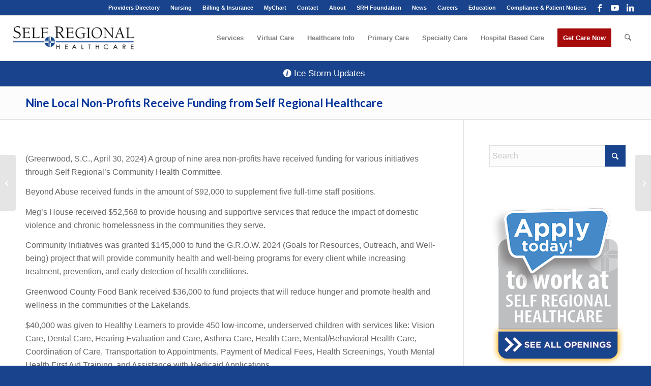

--- FILE ---
content_type: text/html; charset=UTF-8
request_url: https://www.selfregional.org/2024/04/nine-local-non-profits-receive-funding-from-self-regional-healthcare/
body_size: 19734
content:
<!DOCTYPE html>
<html lang="en-US" class="html_stretched responsive av-preloader-disabled  html_header_top html_logo_left html_main_nav_header html_menu_right html_slim html_header_sticky_disabled html_header_shrinking_disabled html_header_topbar_active html_mobile_menu_tablet html_header_searchicon html_content_align_center html_header_unstick_top_disabled html_header_stretch html_av-submenu-hidden html_av-submenu-display-click html_av-overlay-side html_av-overlay-side-minimal html_av-submenu-clone html_entry_id_11314 av-cookies-no-cookie-consent av-no-preview av-default-lightbox html_text_menu_active av-mobile-menu-switch-default">
<head>
<meta charset="UTF-8" />


<!-- mobile setting -->
<meta name="viewport" content="width=device-width, initial-scale=1">

<!-- Scripts/CSS and wp_head hook -->
<meta name='robots' content='index, follow, max-image-preview:large, max-snippet:-1, max-video-preview:-1' />

	<!-- This site is optimized with the Yoast SEO plugin v26.5 - https://yoast.com/wordpress/plugins/seo/ -->
	<title>Nine Local Non-Profits Receive Funding from Self Regional Healthcare - Self Regional Healthcare | Greenwood, SC</title>
	<link rel="canonical" href="https://www.selfregional.org/2024/04/nine-local-non-profits-receive-funding-from-self-regional-healthcare/" />
	<meta property="og:locale" content="en_US" />
	<meta property="og:type" content="article" />
	<meta property="og:title" content="Nine Local Non-Profits Receive Funding from Self Regional Healthcare - Self Regional Healthcare | Greenwood, SC" />
	<meta property="og:description" content="A group of nine area non-profits have received funding for various initiatives through Self Regional’s Community Health Committee." />
	<meta property="og:url" content="https://www.selfregional.org/2024/04/nine-local-non-profits-receive-funding-from-self-regional-healthcare/" />
	<meta property="og:site_name" content="Self Regional Healthcare | Greenwood, SC" />
	<meta property="article:publisher" content="https://www.facebook.com/selfregional/" />
	<meta property="article:published_time" content="2024-04-30T15:04:22+00:00" />
	<meta property="article:modified_time" content="2024-10-19T12:02:08+00:00" />
	<meta property="og:image" content="https://www.selfregional.org/wp-content/uploads/2024/05/P1010344-1030x580.jpg" />
	<meta property="og:image:width" content="1030" />
	<meta property="og:image:height" content="580" />
	<meta property="og:image:type" content="image/jpeg" />
	<meta name="author" content="David Windham" />
	<meta name="twitter:card" content="summary_large_image" />
	<meta name="twitter:creator" content="@SelfRegional" />
	<meta name="twitter:site" content="@SelfRegional" />
	<meta name="twitter:label1" content="Written by" />
	<meta name="twitter:data1" content="David Windham" />
	<meta name="twitter:label2" content="Est. reading time" />
	<meta name="twitter:data2" content="4 minutes" />
	<script type="application/ld+json" class="yoast-schema-graph">{"@context":"https://schema.org","@graph":[{"@type":"WebPage","@id":"https://www.selfregional.org/2024/04/nine-local-non-profits-receive-funding-from-self-regional-healthcare/","url":"https://www.selfregional.org/2024/04/nine-local-non-profits-receive-funding-from-self-regional-healthcare/","name":"Nine Local Non-Profits Receive Funding from Self Regional Healthcare - Self Regional Healthcare | Greenwood, SC","isPartOf":{"@id":"https://www.selfregional.org/#website"},"primaryImageOfPage":{"@id":"https://www.selfregional.org/2024/04/nine-local-non-profits-receive-funding-from-self-regional-healthcare/#primaryimage"},"image":{"@id":"https://www.selfregional.org/2024/04/nine-local-non-profits-receive-funding-from-self-regional-healthcare/#primaryimage"},"thumbnailUrl":"https://www.selfregional.org/wp-content/uploads/2024/05/P1010344-scaled.jpg","datePublished":"2024-04-30T15:04:22+00:00","dateModified":"2024-10-19T12:02:08+00:00","author":{"@id":"https://www.selfregional.org/#/schema/person/588079af5bbb7f566f582ecbdebfcabe"},"breadcrumb":{"@id":"https://www.selfregional.org/2024/04/nine-local-non-profits-receive-funding-from-self-regional-healthcare/#breadcrumb"},"inLanguage":"en-US","potentialAction":[{"@type":"ReadAction","target":["https://www.selfregional.org/2024/04/nine-local-non-profits-receive-funding-from-self-regional-healthcare/"]}]},{"@type":"ImageObject","inLanguage":"en-US","@id":"https://www.selfregional.org/2024/04/nine-local-non-profits-receive-funding-from-self-regional-healthcare/#primaryimage","url":"https://www.selfregional.org/wp-content/uploads/2024/05/P1010344-scaled.jpg","contentUrl":"https://www.selfregional.org/wp-content/uploads/2024/05/P1010344-scaled.jpg","width":2560,"height":1440},{"@type":"BreadcrumbList","@id":"https://www.selfregional.org/2024/04/nine-local-non-profits-receive-funding-from-self-regional-healthcare/#breadcrumb","itemListElement":[{"@type":"ListItem","position":1,"name":"Home","item":"https://www.selfregional.org/home/"},{"@type":"ListItem","position":2,"name":"Nine Local Non-Profits Receive Funding from Self Regional Healthcare"}]},{"@type":"WebSite","@id":"https://www.selfregional.org/#website","url":"https://www.selfregional.org/","name":"Self Regional Healthcare | Greenwood, SC","description":"Healthcare. Connected.","potentialAction":[{"@type":"SearchAction","target":{"@type":"EntryPoint","urlTemplate":"https://www.selfregional.org/?s={search_term_string}"},"query-input":{"@type":"PropertyValueSpecification","valueRequired":true,"valueName":"search_term_string"}}],"inLanguage":"en-US"},{"@type":"Person","@id":"https://www.selfregional.org/#/schema/person/588079af5bbb7f566f582ecbdebfcabe","name":"David Windham","sameAs":["http://davidawindham.com"]}]}</script>
	<!-- / Yoast SEO plugin. -->



<!-- google webfont font replacement -->

			<script type='text/javascript'>

				(function() {

					/*	check if webfonts are disabled by user setting via cookie - or user must opt in.	*/
					var html = document.getElementsByTagName('html')[0];
					var cookie_check = html.className.indexOf('av-cookies-needs-opt-in') >= 0 || html.className.indexOf('av-cookies-can-opt-out') >= 0;
					var allow_continue = true;
					var silent_accept_cookie = html.className.indexOf('av-cookies-user-silent-accept') >= 0;

					if( cookie_check && ! silent_accept_cookie )
					{
						if( ! document.cookie.match(/aviaCookieConsent/) || html.className.indexOf('av-cookies-session-refused') >= 0 )
						{
							allow_continue = false;
						}
						else
						{
							if( ! document.cookie.match(/aviaPrivacyRefuseCookiesHideBar/) )
							{
								allow_continue = false;
							}
							else if( ! document.cookie.match(/aviaPrivacyEssentialCookiesEnabled/) )
							{
								allow_continue = false;
							}
							else if( document.cookie.match(/aviaPrivacyGoogleWebfontsDisabled/) )
							{
								allow_continue = false;
							}
						}
					}

					if( allow_continue )
					{
						var f = document.createElement('link');

						f.type 	= 'text/css';
						f.rel 	= 'stylesheet';
						f.href 	= 'https://fonts.googleapis.com/css?family=Lato:300,400,700&display=auto';
						f.id 	= 'avia-google-webfont';

						document.getElementsByTagName('head')[0].appendChild(f);
					}
				})();

			</script>
			<style id='wp-img-auto-sizes-contain-inline-css' type='text/css'>
img:is([sizes=auto i],[sizes^="auto," i]){contain-intrinsic-size:3000px 1500px}
/*# sourceURL=wp-img-auto-sizes-contain-inline-css */
</style>
<link rel='stylesheet' id='avia-grid-css' href='https://www.selfregional.org/wp-content/themes/enfold/css/grid.css?ver=7.1.2' type='text/css' media='all' />
<link rel='stylesheet' id='avia-base-css' href='https://www.selfregional.org/wp-content/themes/enfold/css/base.css?ver=7.1.2' type='text/css' media='all' />
<link rel='stylesheet' id='avia-layout-css' href='https://www.selfregional.org/wp-content/themes/enfold/css/layout.css?ver=7.1.2' type='text/css' media='all' />
<link rel='stylesheet' id='avia-module-blog-css' href='https://www.selfregional.org/wp-content/themes/enfold/config-templatebuilder/avia-shortcodes/blog/blog.css?ver=7.1.2' type='text/css' media='all' />
<link rel='stylesheet' id='avia-module-postslider-css' href='https://www.selfregional.org/wp-content/themes/enfold/config-templatebuilder/avia-shortcodes/postslider/postslider.css?ver=7.1.2' type='text/css' media='all' />
<link rel='stylesheet' id='avia-module-button-css' href='https://www.selfregional.org/wp-content/themes/enfold/config-templatebuilder/avia-shortcodes/buttons/buttons.css?ver=7.1.2' type='text/css' media='all' />
<link rel='stylesheet' id='avia-module-buttonrow-css' href='https://www.selfregional.org/wp-content/themes/enfold/config-templatebuilder/avia-shortcodes/buttonrow/buttonrow.css?ver=7.1.2' type='text/css' media='all' />
<link rel='stylesheet' id='avia-module-button-fullwidth-css' href='https://www.selfregional.org/wp-content/themes/enfold/config-templatebuilder/avia-shortcodes/buttons_fullwidth/buttons_fullwidth.css?ver=7.1.2' type='text/css' media='all' />
<link rel='stylesheet' id='avia-module-comments-css' href='https://www.selfregional.org/wp-content/themes/enfold/config-templatebuilder/avia-shortcodes/comments/comments.css?ver=7.1.2' type='text/css' media='all' />
<link rel='stylesheet' id='avia-module-slideshow-css' href='https://www.selfregional.org/wp-content/themes/enfold/config-templatebuilder/avia-shortcodes/slideshow/slideshow.css?ver=7.1.2' type='text/css' media='all' />
<link rel='stylesheet' id='avia-module-gallery-css' href='https://www.selfregional.org/wp-content/themes/enfold/config-templatebuilder/avia-shortcodes/gallery/gallery.css?ver=7.1.2' type='text/css' media='all' />
<link rel='stylesheet' id='avia-module-maps-css' href='https://www.selfregional.org/wp-content/themes/enfold/config-templatebuilder/avia-shortcodes/google_maps/google_maps.css?ver=7.1.2' type='text/css' media='all' />
<link rel='stylesheet' id='avia-module-gridrow-css' href='https://www.selfregional.org/wp-content/themes/enfold/config-templatebuilder/avia-shortcodes/grid_row/grid_row.css?ver=7.1.2' type='text/css' media='all' />
<link rel='stylesheet' id='avia-module-heading-css' href='https://www.selfregional.org/wp-content/themes/enfold/config-templatebuilder/avia-shortcodes/heading/heading.css?ver=7.1.2' type='text/css' media='all' />
<link rel='stylesheet' id='avia-module-hr-css' href='https://www.selfregional.org/wp-content/themes/enfold/config-templatebuilder/avia-shortcodes/hr/hr.css?ver=7.1.2' type='text/css' media='all' />
<link rel='stylesheet' id='avia-module-icon-css' href='https://www.selfregional.org/wp-content/themes/enfold/config-templatebuilder/avia-shortcodes/icon/icon.css?ver=7.1.2' type='text/css' media='all' />
<link rel='stylesheet' id='avia-module-iconbox-css' href='https://www.selfregional.org/wp-content/themes/enfold/config-templatebuilder/avia-shortcodes/iconbox/iconbox.css?ver=7.1.2' type='text/css' media='all' />
<link rel='stylesheet' id='avia-module-image-css' href='https://www.selfregional.org/wp-content/themes/enfold/config-templatebuilder/avia-shortcodes/image/image.css?ver=7.1.2' type='text/css' media='all' />
<link rel='stylesheet' id='avia-module-magazine-css' href='https://www.selfregional.org/wp-content/themes/enfold/config-templatebuilder/avia-shortcodes/magazine/magazine.css?ver=7.1.2' type='text/css' media='all' />
<link rel='stylesheet' id='avia-module-masonry-css' href='https://www.selfregional.org/wp-content/themes/enfold/config-templatebuilder/avia-shortcodes/masonry_entries/masonry_entries.css?ver=7.1.2' type='text/css' media='all' />
<link rel='stylesheet' id='avia-siteloader-css' href='https://www.selfregional.org/wp-content/themes/enfold/css/avia-snippet-site-preloader.css?ver=7.1.2' type='text/css' media='all' />
<link rel='stylesheet' id='avia-module-menu-css' href='https://www.selfregional.org/wp-content/themes/enfold/config-templatebuilder/avia-shortcodes/menu/menu.css?ver=7.1.2' type='text/css' media='all' />
<link rel='stylesheet' id='avia-module-notification-css' href='https://www.selfregional.org/wp-content/themes/enfold/config-templatebuilder/avia-shortcodes/notification/notification.css?ver=7.1.2' type='text/css' media='all' />
<link rel='stylesheet' id='avia-module-promobox-css' href='https://www.selfregional.org/wp-content/themes/enfold/config-templatebuilder/avia-shortcodes/promobox/promobox.css?ver=7.1.2' type='text/css' media='all' />
<link rel='stylesheet' id='avia-module-slideshow-fullsize-css' href='https://www.selfregional.org/wp-content/themes/enfold/config-templatebuilder/avia-shortcodes/slideshow_fullsize/slideshow_fullsize.css?ver=7.1.2' type='text/css' media='all' />
<link rel='stylesheet' id='avia-module-social-css' href='https://www.selfregional.org/wp-content/themes/enfold/config-templatebuilder/avia-shortcodes/social_share/social_share.css?ver=7.1.2' type='text/css' media='all' />
<link rel='stylesheet' id='avia-module-tabs-css' href='https://www.selfregional.org/wp-content/themes/enfold/config-templatebuilder/avia-shortcodes/tabs/tabs.css?ver=7.1.2' type='text/css' media='all' />
<link rel='stylesheet' id='avia-module-toggles-css' href='https://www.selfregional.org/wp-content/themes/enfold/config-templatebuilder/avia-shortcodes/toggles/toggles.css?ver=7.1.2' type='text/css' media='all' />
<link rel='stylesheet' id='avia-module-video-css' href='https://www.selfregional.org/wp-content/themes/enfold/config-templatebuilder/avia-shortcodes/video/video.css?ver=7.1.2' type='text/css' media='all' />
<style id='wp-block-library-inline-css' type='text/css'>
:root{--wp-block-synced-color:#7a00df;--wp-block-synced-color--rgb:122,0,223;--wp-bound-block-color:var(--wp-block-synced-color);--wp-editor-canvas-background:#ddd;--wp-admin-theme-color:#007cba;--wp-admin-theme-color--rgb:0,124,186;--wp-admin-theme-color-darker-10:#006ba1;--wp-admin-theme-color-darker-10--rgb:0,107,160.5;--wp-admin-theme-color-darker-20:#005a87;--wp-admin-theme-color-darker-20--rgb:0,90,135;--wp-admin-border-width-focus:2px}@media (min-resolution:192dpi){:root{--wp-admin-border-width-focus:1.5px}}.wp-element-button{cursor:pointer}:root .has-very-light-gray-background-color{background-color:#eee}:root .has-very-dark-gray-background-color{background-color:#313131}:root .has-very-light-gray-color{color:#eee}:root .has-very-dark-gray-color{color:#313131}:root .has-vivid-green-cyan-to-vivid-cyan-blue-gradient-background{background:linear-gradient(135deg,#00d084,#0693e3)}:root .has-purple-crush-gradient-background{background:linear-gradient(135deg,#34e2e4,#4721fb 50%,#ab1dfe)}:root .has-hazy-dawn-gradient-background{background:linear-gradient(135deg,#faaca8,#dad0ec)}:root .has-subdued-olive-gradient-background{background:linear-gradient(135deg,#fafae1,#67a671)}:root .has-atomic-cream-gradient-background{background:linear-gradient(135deg,#fdd79a,#004a59)}:root .has-nightshade-gradient-background{background:linear-gradient(135deg,#330968,#31cdcf)}:root .has-midnight-gradient-background{background:linear-gradient(135deg,#020381,#2874fc)}:root{--wp--preset--font-size--normal:16px;--wp--preset--font-size--huge:42px}.has-regular-font-size{font-size:1em}.has-larger-font-size{font-size:2.625em}.has-normal-font-size{font-size:var(--wp--preset--font-size--normal)}.has-huge-font-size{font-size:var(--wp--preset--font-size--huge)}.has-text-align-center{text-align:center}.has-text-align-left{text-align:left}.has-text-align-right{text-align:right}.has-fit-text{white-space:nowrap!important}#end-resizable-editor-section{display:none}.aligncenter{clear:both}.items-justified-left{justify-content:flex-start}.items-justified-center{justify-content:center}.items-justified-right{justify-content:flex-end}.items-justified-space-between{justify-content:space-between}.screen-reader-text{border:0;clip-path:inset(50%);height:1px;margin:-1px;overflow:hidden;padding:0;position:absolute;width:1px;word-wrap:normal!important}.screen-reader-text:focus{background-color:#ddd;clip-path:none;color:#444;display:block;font-size:1em;height:auto;left:5px;line-height:normal;padding:15px 23px 14px;text-decoration:none;top:5px;width:auto;z-index:100000}html :where(.has-border-color){border-style:solid}html :where([style*=border-top-color]){border-top-style:solid}html :where([style*=border-right-color]){border-right-style:solid}html :where([style*=border-bottom-color]){border-bottom-style:solid}html :where([style*=border-left-color]){border-left-style:solid}html :where([style*=border-width]){border-style:solid}html :where([style*=border-top-width]){border-top-style:solid}html :where([style*=border-right-width]){border-right-style:solid}html :where([style*=border-bottom-width]){border-bottom-style:solid}html :where([style*=border-left-width]){border-left-style:solid}html :where(img[class*=wp-image-]){height:auto;max-width:100%}:where(figure){margin:0 0 1em}html :where(.is-position-sticky){--wp-admin--admin-bar--position-offset:var(--wp-admin--admin-bar--height,0px)}@media screen and (max-width:600px){html :where(.is-position-sticky){--wp-admin--admin-bar--position-offset:0px}}

/*# sourceURL=wp-block-library-inline-css */
</style><style id='global-styles-inline-css' type='text/css'>
:root{--wp--preset--aspect-ratio--square: 1;--wp--preset--aspect-ratio--4-3: 4/3;--wp--preset--aspect-ratio--3-4: 3/4;--wp--preset--aspect-ratio--3-2: 3/2;--wp--preset--aspect-ratio--2-3: 2/3;--wp--preset--aspect-ratio--16-9: 16/9;--wp--preset--aspect-ratio--9-16: 9/16;--wp--preset--color--black: #000000;--wp--preset--color--cyan-bluish-gray: #abb8c3;--wp--preset--color--white: #ffffff;--wp--preset--color--pale-pink: #f78da7;--wp--preset--color--vivid-red: #cf2e2e;--wp--preset--color--luminous-vivid-orange: #ff6900;--wp--preset--color--luminous-vivid-amber: #fcb900;--wp--preset--color--light-green-cyan: #7bdcb5;--wp--preset--color--vivid-green-cyan: #00d084;--wp--preset--color--pale-cyan-blue: #8ed1fc;--wp--preset--color--vivid-cyan-blue: #0693e3;--wp--preset--color--vivid-purple: #9b51e0;--wp--preset--color--metallic-red: #b02b2c;--wp--preset--color--maximum-yellow-red: #edae44;--wp--preset--color--yellow-sun: #eeee22;--wp--preset--color--palm-leaf: #83a846;--wp--preset--color--aero: #7bb0e7;--wp--preset--color--old-lavender: #745f7e;--wp--preset--color--steel-teal: #5f8789;--wp--preset--color--raspberry-pink: #d65799;--wp--preset--color--medium-turquoise: #4ecac2;--wp--preset--gradient--vivid-cyan-blue-to-vivid-purple: linear-gradient(135deg,rgb(6,147,227) 0%,rgb(155,81,224) 100%);--wp--preset--gradient--light-green-cyan-to-vivid-green-cyan: linear-gradient(135deg,rgb(122,220,180) 0%,rgb(0,208,130) 100%);--wp--preset--gradient--luminous-vivid-amber-to-luminous-vivid-orange: linear-gradient(135deg,rgb(252,185,0) 0%,rgb(255,105,0) 100%);--wp--preset--gradient--luminous-vivid-orange-to-vivid-red: linear-gradient(135deg,rgb(255,105,0) 0%,rgb(207,46,46) 100%);--wp--preset--gradient--very-light-gray-to-cyan-bluish-gray: linear-gradient(135deg,rgb(238,238,238) 0%,rgb(169,184,195) 100%);--wp--preset--gradient--cool-to-warm-spectrum: linear-gradient(135deg,rgb(74,234,220) 0%,rgb(151,120,209) 20%,rgb(207,42,186) 40%,rgb(238,44,130) 60%,rgb(251,105,98) 80%,rgb(254,248,76) 100%);--wp--preset--gradient--blush-light-purple: linear-gradient(135deg,rgb(255,206,236) 0%,rgb(152,150,240) 100%);--wp--preset--gradient--blush-bordeaux: linear-gradient(135deg,rgb(254,205,165) 0%,rgb(254,45,45) 50%,rgb(107,0,62) 100%);--wp--preset--gradient--luminous-dusk: linear-gradient(135deg,rgb(255,203,112) 0%,rgb(199,81,192) 50%,rgb(65,88,208) 100%);--wp--preset--gradient--pale-ocean: linear-gradient(135deg,rgb(255,245,203) 0%,rgb(182,227,212) 50%,rgb(51,167,181) 100%);--wp--preset--gradient--electric-grass: linear-gradient(135deg,rgb(202,248,128) 0%,rgb(113,206,126) 100%);--wp--preset--gradient--midnight: linear-gradient(135deg,rgb(2,3,129) 0%,rgb(40,116,252) 100%);--wp--preset--font-size--small: 1rem;--wp--preset--font-size--medium: 1.125rem;--wp--preset--font-size--large: 1.75rem;--wp--preset--font-size--x-large: clamp(1.75rem, 3vw, 2.25rem);--wp--preset--spacing--20: 0.44rem;--wp--preset--spacing--30: 0.67rem;--wp--preset--spacing--40: 1rem;--wp--preset--spacing--50: 1.5rem;--wp--preset--spacing--60: 2.25rem;--wp--preset--spacing--70: 3.38rem;--wp--preset--spacing--80: 5.06rem;--wp--preset--shadow--natural: 6px 6px 9px rgba(0, 0, 0, 0.2);--wp--preset--shadow--deep: 12px 12px 50px rgba(0, 0, 0, 0.4);--wp--preset--shadow--sharp: 6px 6px 0px rgba(0, 0, 0, 0.2);--wp--preset--shadow--outlined: 6px 6px 0px -3px rgb(255, 255, 255), 6px 6px rgb(0, 0, 0);--wp--preset--shadow--crisp: 6px 6px 0px rgb(0, 0, 0);}:root { --wp--style--global--content-size: 800px;--wp--style--global--wide-size: 1130px; }:where(body) { margin: 0; }.wp-site-blocks > .alignleft { float: left; margin-right: 2em; }.wp-site-blocks > .alignright { float: right; margin-left: 2em; }.wp-site-blocks > .aligncenter { justify-content: center; margin-left: auto; margin-right: auto; }:where(.is-layout-flex){gap: 0.5em;}:where(.is-layout-grid){gap: 0.5em;}.is-layout-flow > .alignleft{float: left;margin-inline-start: 0;margin-inline-end: 2em;}.is-layout-flow > .alignright{float: right;margin-inline-start: 2em;margin-inline-end: 0;}.is-layout-flow > .aligncenter{margin-left: auto !important;margin-right: auto !important;}.is-layout-constrained > .alignleft{float: left;margin-inline-start: 0;margin-inline-end: 2em;}.is-layout-constrained > .alignright{float: right;margin-inline-start: 2em;margin-inline-end: 0;}.is-layout-constrained > .aligncenter{margin-left: auto !important;margin-right: auto !important;}.is-layout-constrained > :where(:not(.alignleft):not(.alignright):not(.alignfull)){max-width: var(--wp--style--global--content-size);margin-left: auto !important;margin-right: auto !important;}.is-layout-constrained > .alignwide{max-width: var(--wp--style--global--wide-size);}body .is-layout-flex{display: flex;}.is-layout-flex{flex-wrap: wrap;align-items: center;}.is-layout-flex > :is(*, div){margin: 0;}body .is-layout-grid{display: grid;}.is-layout-grid > :is(*, div){margin: 0;}body{padding-top: 0px;padding-right: 0px;padding-bottom: 0px;padding-left: 0px;}a:where(:not(.wp-element-button)){text-decoration: underline;}:root :where(.wp-element-button, .wp-block-button__link){background-color: #32373c;border-width: 0;color: #fff;font-family: inherit;font-size: inherit;font-style: inherit;font-weight: inherit;letter-spacing: inherit;line-height: inherit;padding-top: calc(0.667em + 2px);padding-right: calc(1.333em + 2px);padding-bottom: calc(0.667em + 2px);padding-left: calc(1.333em + 2px);text-decoration: none;text-transform: inherit;}.has-black-color{color: var(--wp--preset--color--black) !important;}.has-cyan-bluish-gray-color{color: var(--wp--preset--color--cyan-bluish-gray) !important;}.has-white-color{color: var(--wp--preset--color--white) !important;}.has-pale-pink-color{color: var(--wp--preset--color--pale-pink) !important;}.has-vivid-red-color{color: var(--wp--preset--color--vivid-red) !important;}.has-luminous-vivid-orange-color{color: var(--wp--preset--color--luminous-vivid-orange) !important;}.has-luminous-vivid-amber-color{color: var(--wp--preset--color--luminous-vivid-amber) !important;}.has-light-green-cyan-color{color: var(--wp--preset--color--light-green-cyan) !important;}.has-vivid-green-cyan-color{color: var(--wp--preset--color--vivid-green-cyan) !important;}.has-pale-cyan-blue-color{color: var(--wp--preset--color--pale-cyan-blue) !important;}.has-vivid-cyan-blue-color{color: var(--wp--preset--color--vivid-cyan-blue) !important;}.has-vivid-purple-color{color: var(--wp--preset--color--vivid-purple) !important;}.has-metallic-red-color{color: var(--wp--preset--color--metallic-red) !important;}.has-maximum-yellow-red-color{color: var(--wp--preset--color--maximum-yellow-red) !important;}.has-yellow-sun-color{color: var(--wp--preset--color--yellow-sun) !important;}.has-palm-leaf-color{color: var(--wp--preset--color--palm-leaf) !important;}.has-aero-color{color: var(--wp--preset--color--aero) !important;}.has-old-lavender-color{color: var(--wp--preset--color--old-lavender) !important;}.has-steel-teal-color{color: var(--wp--preset--color--steel-teal) !important;}.has-raspberry-pink-color{color: var(--wp--preset--color--raspberry-pink) !important;}.has-medium-turquoise-color{color: var(--wp--preset--color--medium-turquoise) !important;}.has-black-background-color{background-color: var(--wp--preset--color--black) !important;}.has-cyan-bluish-gray-background-color{background-color: var(--wp--preset--color--cyan-bluish-gray) !important;}.has-white-background-color{background-color: var(--wp--preset--color--white) !important;}.has-pale-pink-background-color{background-color: var(--wp--preset--color--pale-pink) !important;}.has-vivid-red-background-color{background-color: var(--wp--preset--color--vivid-red) !important;}.has-luminous-vivid-orange-background-color{background-color: var(--wp--preset--color--luminous-vivid-orange) !important;}.has-luminous-vivid-amber-background-color{background-color: var(--wp--preset--color--luminous-vivid-amber) !important;}.has-light-green-cyan-background-color{background-color: var(--wp--preset--color--light-green-cyan) !important;}.has-vivid-green-cyan-background-color{background-color: var(--wp--preset--color--vivid-green-cyan) !important;}.has-pale-cyan-blue-background-color{background-color: var(--wp--preset--color--pale-cyan-blue) !important;}.has-vivid-cyan-blue-background-color{background-color: var(--wp--preset--color--vivid-cyan-blue) !important;}.has-vivid-purple-background-color{background-color: var(--wp--preset--color--vivid-purple) !important;}.has-metallic-red-background-color{background-color: var(--wp--preset--color--metallic-red) !important;}.has-maximum-yellow-red-background-color{background-color: var(--wp--preset--color--maximum-yellow-red) !important;}.has-yellow-sun-background-color{background-color: var(--wp--preset--color--yellow-sun) !important;}.has-palm-leaf-background-color{background-color: var(--wp--preset--color--palm-leaf) !important;}.has-aero-background-color{background-color: var(--wp--preset--color--aero) !important;}.has-old-lavender-background-color{background-color: var(--wp--preset--color--old-lavender) !important;}.has-steel-teal-background-color{background-color: var(--wp--preset--color--steel-teal) !important;}.has-raspberry-pink-background-color{background-color: var(--wp--preset--color--raspberry-pink) !important;}.has-medium-turquoise-background-color{background-color: var(--wp--preset--color--medium-turquoise) !important;}.has-black-border-color{border-color: var(--wp--preset--color--black) !important;}.has-cyan-bluish-gray-border-color{border-color: var(--wp--preset--color--cyan-bluish-gray) !important;}.has-white-border-color{border-color: var(--wp--preset--color--white) !important;}.has-pale-pink-border-color{border-color: var(--wp--preset--color--pale-pink) !important;}.has-vivid-red-border-color{border-color: var(--wp--preset--color--vivid-red) !important;}.has-luminous-vivid-orange-border-color{border-color: var(--wp--preset--color--luminous-vivid-orange) !important;}.has-luminous-vivid-amber-border-color{border-color: var(--wp--preset--color--luminous-vivid-amber) !important;}.has-light-green-cyan-border-color{border-color: var(--wp--preset--color--light-green-cyan) !important;}.has-vivid-green-cyan-border-color{border-color: var(--wp--preset--color--vivid-green-cyan) !important;}.has-pale-cyan-blue-border-color{border-color: var(--wp--preset--color--pale-cyan-blue) !important;}.has-vivid-cyan-blue-border-color{border-color: var(--wp--preset--color--vivid-cyan-blue) !important;}.has-vivid-purple-border-color{border-color: var(--wp--preset--color--vivid-purple) !important;}.has-metallic-red-border-color{border-color: var(--wp--preset--color--metallic-red) !important;}.has-maximum-yellow-red-border-color{border-color: var(--wp--preset--color--maximum-yellow-red) !important;}.has-yellow-sun-border-color{border-color: var(--wp--preset--color--yellow-sun) !important;}.has-palm-leaf-border-color{border-color: var(--wp--preset--color--palm-leaf) !important;}.has-aero-border-color{border-color: var(--wp--preset--color--aero) !important;}.has-old-lavender-border-color{border-color: var(--wp--preset--color--old-lavender) !important;}.has-steel-teal-border-color{border-color: var(--wp--preset--color--steel-teal) !important;}.has-raspberry-pink-border-color{border-color: var(--wp--preset--color--raspberry-pink) !important;}.has-medium-turquoise-border-color{border-color: var(--wp--preset--color--medium-turquoise) !important;}.has-vivid-cyan-blue-to-vivid-purple-gradient-background{background: var(--wp--preset--gradient--vivid-cyan-blue-to-vivid-purple) !important;}.has-light-green-cyan-to-vivid-green-cyan-gradient-background{background: var(--wp--preset--gradient--light-green-cyan-to-vivid-green-cyan) !important;}.has-luminous-vivid-amber-to-luminous-vivid-orange-gradient-background{background: var(--wp--preset--gradient--luminous-vivid-amber-to-luminous-vivid-orange) !important;}.has-luminous-vivid-orange-to-vivid-red-gradient-background{background: var(--wp--preset--gradient--luminous-vivid-orange-to-vivid-red) !important;}.has-very-light-gray-to-cyan-bluish-gray-gradient-background{background: var(--wp--preset--gradient--very-light-gray-to-cyan-bluish-gray) !important;}.has-cool-to-warm-spectrum-gradient-background{background: var(--wp--preset--gradient--cool-to-warm-spectrum) !important;}.has-blush-light-purple-gradient-background{background: var(--wp--preset--gradient--blush-light-purple) !important;}.has-blush-bordeaux-gradient-background{background: var(--wp--preset--gradient--blush-bordeaux) !important;}.has-luminous-dusk-gradient-background{background: var(--wp--preset--gradient--luminous-dusk) !important;}.has-pale-ocean-gradient-background{background: var(--wp--preset--gradient--pale-ocean) !important;}.has-electric-grass-gradient-background{background: var(--wp--preset--gradient--electric-grass) !important;}.has-midnight-gradient-background{background: var(--wp--preset--gradient--midnight) !important;}.has-small-font-size{font-size: var(--wp--preset--font-size--small) !important;}.has-medium-font-size{font-size: var(--wp--preset--font-size--medium) !important;}.has-large-font-size{font-size: var(--wp--preset--font-size--large) !important;}.has-x-large-font-size{font-size: var(--wp--preset--font-size--x-large) !important;}
/*# sourceURL=global-styles-inline-css */
</style>

<link rel='stylesheet' id='avia-scs-css' href='https://www.selfregional.org/wp-content/themes/enfold/css/shortcodes.css?ver=7.1.2' type='text/css' media='all' />
<link rel='stylesheet' id='avia-fold-unfold-css' href='https://www.selfregional.org/wp-content/themes/enfold/css/avia-snippet-fold-unfold.css?ver=7.1.2' type='text/css' media='all' />
<link rel='stylesheet' id='avia-popup-css-css' href='https://www.selfregional.org/wp-content/themes/enfold/js/aviapopup/magnific-popup.min.css?ver=7.1.2' type='text/css' media='screen' />
<link rel='stylesheet' id='avia-lightbox-css' href='https://www.selfregional.org/wp-content/themes/enfold/css/avia-snippet-lightbox.css?ver=7.1.2' type='text/css' media='screen' />
<link rel='stylesheet' id='avia-widget-css-css' href='https://www.selfregional.org/wp-content/themes/enfold/css/avia-snippet-widget.css?ver=7.1.2' type='text/css' media='screen' />
<link rel='stylesheet' id='avia-dynamic-css' href='https://www.selfregional.org/wp-content/uploads/dynamic_avia/srh_theme.css?ver=6960c3a3bdd21' type='text/css' media='all' />
<link rel='stylesheet' id='avia-custom-css' href='https://www.selfregional.org/wp-content/themes/enfold/css/custom.css?ver=7.1.2' type='text/css' media='all' />
<link rel='stylesheet' id='avia-style-css' href='https://www.selfregional.org/wp-content/themes/SRH%20Theme/style.css?ver=7.1.2' type='text/css' media='all' />
<link rel='stylesheet' id='avia-gravity-css' href='https://www.selfregional.org/wp-content/themes/enfold/config-gravityforms/gravity-mod.css?ver=7.1.2' type='text/css' media='screen' />
<link rel='stylesheet' id='avia-single-post-11314-css' href='https://www.selfregional.org/wp-content/uploads/dynamic_avia/avia_posts_css/post-11314.css?ver=ver-1767950157' type='text/css' media='all' />
<script type="text/javascript" src="https://www.selfregional.org/wp-includes/js/jquery/jquery.min.js?ver=3.7.1" id="jquery-core-js"></script>
<script type="text/javascript" src="https://www.selfregional.org/wp-includes/js/jquery/jquery-migrate.min.js?ver=3.4.1" id="jquery-migrate-js"></script>
<script type="text/javascript" src="https://www.selfregional.org/wp-content/themes/enfold/js/avia-js.js?ver=7.1.2" id="avia-js-js"></script>
<script type="text/javascript" src="https://www.selfregional.org/wp-content/themes/enfold/js/avia-compat.js?ver=7.1.2" id="avia-compat-js"></script>

<link rel="icon" href="https://www.selfregional.org/wp-content/uploads/2022/04/disc_only_reflex.png" type="image/png">
<!--[if lt IE 9]><script src="https://www.selfregional.org/wp-content/themes/enfold/js/html5shiv.js"></script><![endif]--><link rel="profile" href="https://gmpg.org/xfn/11" />
<link rel="alternate" type="application/rss+xml" title="Self Regional Healthcare | Greenwood, SC RSS2 Feed" href="https://www.selfregional.org/feed/" />
<link rel="pingback" href="https://www.selfregional.org/xmlrpc.php" />
<style type="text/css">
		@font-face {font-family: 'entypo-fontello-enfold'; font-weight: normal; font-style: normal; font-display: auto;
		src: url('https://www.selfregional.org/wp-content/themes/enfold/config-templatebuilder/avia-template-builder/assets/fonts/entypo-fontello-enfold/entypo-fontello-enfold.woff2') format('woff2'),
		url('https://www.selfregional.org/wp-content/themes/enfold/config-templatebuilder/avia-template-builder/assets/fonts/entypo-fontello-enfold/entypo-fontello-enfold.woff') format('woff'),
		url('https://www.selfregional.org/wp-content/themes/enfold/config-templatebuilder/avia-template-builder/assets/fonts/entypo-fontello-enfold/entypo-fontello-enfold.ttf') format('truetype'),
		url('https://www.selfregional.org/wp-content/themes/enfold/config-templatebuilder/avia-template-builder/assets/fonts/entypo-fontello-enfold/entypo-fontello-enfold.svg#entypo-fontello-enfold') format('svg'),
		url('https://www.selfregional.org/wp-content/themes/enfold/config-templatebuilder/avia-template-builder/assets/fonts/entypo-fontello-enfold/entypo-fontello-enfold.eot'),
		url('https://www.selfregional.org/wp-content/themes/enfold/config-templatebuilder/avia-template-builder/assets/fonts/entypo-fontello-enfold/entypo-fontello-enfold.eot?#iefix') format('embedded-opentype');
		}

		#top .avia-font-entypo-fontello-enfold, body .avia-font-entypo-fontello-enfold, html body [data-av_iconfont='entypo-fontello-enfold']:before{ font-family: 'entypo-fontello-enfold'; }
		
		@font-face {font-family: 'entypo-fontello'; font-weight: normal; font-style: normal; font-display: auto;
		src: url('https://www.selfregional.org/wp-content/themes/enfold/config-templatebuilder/avia-template-builder/assets/fonts/entypo-fontello/entypo-fontello.woff2') format('woff2'),
		url('https://www.selfregional.org/wp-content/themes/enfold/config-templatebuilder/avia-template-builder/assets/fonts/entypo-fontello/entypo-fontello.woff') format('woff'),
		url('https://www.selfregional.org/wp-content/themes/enfold/config-templatebuilder/avia-template-builder/assets/fonts/entypo-fontello/entypo-fontello.ttf') format('truetype'),
		url('https://www.selfregional.org/wp-content/themes/enfold/config-templatebuilder/avia-template-builder/assets/fonts/entypo-fontello/entypo-fontello.svg#entypo-fontello') format('svg'),
		url('https://www.selfregional.org/wp-content/themes/enfold/config-templatebuilder/avia-template-builder/assets/fonts/entypo-fontello/entypo-fontello.eot'),
		url('https://www.selfregional.org/wp-content/themes/enfold/config-templatebuilder/avia-template-builder/assets/fonts/entypo-fontello/entypo-fontello.eot?#iefix') format('embedded-opentype');
		}

		#top .avia-font-entypo-fontello, body .avia-font-entypo-fontello, html body [data-av_iconfont='entypo-fontello']:before{ font-family: 'entypo-fontello'; }
		</style>

<!--
Debugging Info for Theme support: 

Theme: Enfold
Version: 7.1.2
Installed: enfold
AviaFramework Version: 5.6
AviaBuilder Version: 6.0
aviaElementManager Version: 1.0.1
- - - - - - - - - - -
ChildTheme: SRH Theme
ChildTheme Version: 2015.1
ChildTheme Installed: enfold

- - - - - - - - - - -
ML:512-PU:35-PLA:7
WP:6.9
Compress: CSS:disabled - JS:disabled
Updates: enabled - token has changed and not verified
PLAu:7
-->
</head>

<body id="top" class="wp-singular post-template-default single single-post postid-11314 single-format-standard wp-theme-enfold wp-child-theme-SRHTheme stretched rtl_columns av-curtain-numeric lato helvetica neue-websave helvetica_neue  post-type-post category-announcements avia-responsive-images-support" itemscope="itemscope" itemtype="https://schema.org/WebPage" >

	
	<div id='wrap_all'>

	
<header id='header' class='all_colors header_color light_bg_color  av_header_top av_logo_left av_main_nav_header av_menu_right av_slim av_header_sticky_disabled av_header_shrinking_disabled av_header_stretch av_mobile_menu_tablet av_header_searchicon av_header_unstick_top_disabled av_bottom_nav_disabled  av_header_border_disabled' aria-label="Header" data-av_shrink_factor='50' role="banner" itemscope="itemscope" itemtype="https://schema.org/WPHeader" >

		<div id='header_meta' class='container_wrap container_wrap_meta  av_icon_active_right av_extra_header_active av_secondary_right av_entry_id_11314'>

			      <div class='container'>
			      <ul class='noLightbox social_bookmarks icon_count_3'><li class='social_bookmarks_facebook av-social-link-facebook social_icon_1 avia_social_iconfont'><a  target="_blank" aria-label="Link to Facebook" href='http://www.facebook.com/selfregional' data-av_icon='' data-av_iconfont='entypo-fontello' title="Link to Facebook" desc="Link to Facebook" title='Link to Facebook'><span class='avia_hidden_link_text'>Link to Facebook</span></a></li><li class='social_bookmarks_youtube av-social-link-youtube social_icon_2 avia_social_iconfont'><a  target="_blank" aria-label="Link to Youtube" href='https://www.youtube.com/user/selfregional' data-av_icon='' data-av_iconfont='entypo-fontello' title="Link to Youtube" desc="Link to Youtube" title='Link to Youtube'><span class='avia_hidden_link_text'>Link to Youtube</span></a></li><li class='social_bookmarks_linkedin av-social-link-linkedin social_icon_3 avia_social_iconfont'><a  target="_blank" aria-label="Link to LinkedIn" href='https://www.linkedin.com/company/self-regional-healthcare' data-av_icon='' data-av_iconfont='entypo-fontello' title="Link to LinkedIn" desc="Link to LinkedIn" title='Link to LinkedIn'><span class='avia_hidden_link_text'>Link to LinkedIn</span></a></li></ul><nav class='sub_menu'  role="navigation" itemscope="itemscope" itemtype="https://schema.org/SiteNavigationElement" ><ul role="menu" class="menu" id="avia2-menu"><li role="menuitem" id="menu-item-3204" class="menu-item menu-item-type-custom menu-item-object-custom menu-item-3204"><a href="https://providers.selfregional.org">Providers Directory</a></li>
<li role="menuitem" id="menu-item-9815" class="menu-item menu-item-type-post_type menu-item-object-page menu-item-9815"><a href="https://www.selfregional.org/nursing/">Nursing</a></li>
<li role="menuitem" id="menu-item-8060" class="menu-item menu-item-type-post_type menu-item-object-page menu-item-8060"><a href="https://www.selfregional.org/billing-insurance/">Billing &#038; Insurance</a></li>
<li role="menuitem" id="menu-item-11156" class="menu-item menu-item-type-post_type menu-item-object-page menu-item-has-children menu-item-11156"><a href="https://www.selfregional.org/mychart/">MyChart</a>
<ul class="sub-menu">
	<li role="menuitem" id="menu-item-4421" class="menu-item menu-item-type-custom menu-item-object-custom menu-item-4421"><a target="_blank" href="https://mychart.selfregional.org/" title="MyChart">MyChart Login Page</a></li>
	<li role="menuitem" id="menu-item-11158" class="menu-item menu-item-type-post_type menu-item-object-page menu-item-11158"><a href="https://www.selfregional.org/mychart/common-features/">Common Features</a></li>
	<li role="menuitem" id="menu-item-11157" class="menu-item menu-item-type-post_type menu-item-object-page menu-item-11157"><a href="https://www.selfregional.org/mychart/scheduling-101/">Scheduling 101</a></li>
	<li role="menuitem" id="menu-item-11580" class="menu-item menu-item-type-post_type menu-item-object-page menu-item-11580"><a href="https://www.selfregional.org/mychart/hello-world-text-messages/">Hello World Text Messages</a></li>
	<li role="menuitem" id="menu-item-11579" class="menu-item menu-item-type-post_type menu-item-object-page menu-item-11579"><a href="https://www.selfregional.org/mychart/mychart-two-step-verification/">MyChart Two-Step Verification</a></li>
</ul>
</li>
<li role="menuitem" id="menu-item-2672" class="menu-item menu-item-type-post_type menu-item-object-page menu-item-2672"><a href="https://www.selfregional.org/contact/">Contact</a></li>
<li role="menuitem" id="menu-item-2673" class="menu-item menu-item-type-post_type menu-item-object-page menu-item-2673"><a href="https://www.selfregional.org/about-self-regional-healthcare/">About</a></li>
<li role="menuitem" id="menu-item-4176" class="menu-item menu-item-type-custom menu-item-object-custom menu-item-4176"><a target="_blank" href="https://www.selfregionalfoundation.org/">SRH Foundation</a></li>
<li role="menuitem" id="menu-item-2669" class="menu-item menu-item-type-post_type menu-item-object-page current_page_parent menu-item-2669"><a href="https://www.selfregional.org/news/">News</a></li>
<li role="menuitem" id="menu-item-2670" class="menu-item menu-item-type-post_type menu-item-object-page menu-item-2670"><a href="https://www.selfregional.org/careers/">Careers</a></li>
<li role="menuitem" id="menu-item-6762" class="menu-item menu-item-type-post_type menu-item-object-page menu-item-has-children menu-item-6762"><a href="https://www.selfregional.org/education/">Education</a>
<ul class="sub-menu">
	<li role="menuitem" id="menu-item-6763" class="menu-item menu-item-type-post_type menu-item-object-page menu-item-6763"><a href="https://www.selfregional.org/pharmacy-residency/">Pharmacy Residency</a></li>
	<li role="menuitem" id="menu-item-6764" class="menu-item menu-item-type-post_type menu-item-object-page menu-item-6764"><a href="https://www.selfregional.org/family-medicine-residency/">Family Medicine Residency</a></li>
	<li role="menuitem" id="menu-item-13235" class="menu-item menu-item-type-post_type menu-item-object-page menu-item-13235"><a href="https://www.selfregional.org/medical-scholars-program/">Medical Scholars Program</a></li>
</ul>
</li>
<li role="menuitem" id="menu-item-4815" class="menu-item menu-item-type-post_type menu-item-object-page menu-item-4815"><a href="https://www.selfregional.org/corporate-compliance-integrity/">Compliance &#038; Patient Notices</a></li>
</ul></nav>			      </div>
		</div>

		<div  id='header_main' class='container_wrap container_wrap_logo'>

        <div class='container av-logo-container'><div class='inner-container'><span class='logo avia-standard-logo'><a href='https://www.selfregional.org/' class='' aria-label='SRH_Logo_left' title='SRH_Logo_left'><img src="https://www.selfregional.org/wp-content/uploads/2022/04/SRH_Logo_left.png" srcset="https://www.selfregional.org/wp-content/uploads/2022/04/SRH_Logo_left.png 600w, https://www.selfregional.org/wp-content/uploads/2022/04/SRH_Logo_left-300x101.png 300w" sizes="(max-width: 600px) 100vw, 600px" height="100" width="300" alt='Self Regional Healthcare | Greenwood, SC' title='SRH_Logo_left' /></a></span><nav class='main_menu' data-selectname='Select a page'  role="navigation" itemscope="itemscope" itemtype="https://schema.org/SiteNavigationElement" ><div class="avia-menu av-main-nav-wrap"><ul role="menu" class="menu av-main-nav" id="avia-menu"><li role="menuitem" id="menu-item-2674" class="menu-item menu-item-type-custom menu-item-object-custom menu-item-has-children menu-item-mega-parent  menu-item-top-level menu-item-top-level-1"><a href="https://www.selfregional.org/services/" itemprop="url" tabindex="0"><span class="avia-bullet"></span><span class="avia-menu-text">Services</span><span class="avia-menu-fx"><span class="avia-arrow-wrap"><span class="avia-arrow"></span></span></span></a>
<div class='avia_mega_div avia_mega2 six units'>

<ul class="sub-menu">
	<li role="menuitem" id="menu-item-2675" class="menu-item menu-item-type-post_type menu-item-object-page menu-item-has-children avia_mega_menu_columns_2 three units  avia_mega_menu_columns_first"><span class='mega_menu_title heading-color av-special-font'><a href='https://www.selfregional.org/advanced-care-services/'>Advanced Care Services</a></span>
	<ul class="sub-menu">
		<li role="menuitem" id="menu-item-12070" class="menu-item menu-item-type-post_type menu-item-object-page"><a href="https://www.selfregional.org/advanced-care-services/bariatric-services/" itemprop="url" tabindex="0"><span class="avia-bullet"></span><span class="avia-menu-text">Bariatric Services</span></a></li>
		<li role="menuitem" id="menu-item-2685" class="menu-item menu-item-type-post_type menu-item-object-page"><a href="https://www.selfregional.org/advanced-care-services/behavioral-health-center/" itemprop="url" tabindex="0"><span class="avia-bullet"></span><span class="avia-menu-text">Behavioral Health Center</span></a></li>
		<li role="menuitem" id="menu-item-2676" class="menu-item menu-item-type-post_type menu-item-object-page menu-item-has-children"><a href="https://www.selfregional.org/advanced-care-services/cancer-center/" itemprop="url" tabindex="0"><span class="avia-bullet"></span><span class="avia-menu-text">Cancer Center</span></a>
		<ul class="sub-menu">
			<li role="menuitem" id="menu-item-4453" class="menu-item menu-item-type-post_type menu-item-object-page"><a href="https://www.selfregional.org/advanced-care-services/cancer-center/3dmammo/" itemprop="url" tabindex="0"><span class="avia-bullet"></span><span class="avia-menu-text">3D Mammography</span></a></li>
		</ul>
</li>
		<li role="menuitem" id="menu-item-9956" class="menu-item menu-item-type-post_type menu-item-object-page"><a href="https://www.selfregional.org/davinci-xi/" itemprop="url" tabindex="0"><span class="avia-bullet"></span><span class="avia-menu-text">DaVinci Xi Robotic Surgical System</span></a></li>
		<li role="menuitem" id="menu-item-9733" class="menu-item menu-item-type-post_type menu-item-object-page"><a href="https://www.selfregional.org/edgefield-county-healthcare/" itemprop="url" tabindex="0"><span class="avia-bullet"></span><span class="avia-menu-text">Edgefield County Healthcare</span></a></li>
		<li role="menuitem" id="menu-item-2678" class="menu-item menu-item-type-post_type menu-item-object-page"><a href="https://www.selfregional.org/advanced-care-services/heart-vascular-center/" itemprop="url" tabindex="0"><span class="avia-bullet"></span><span class="avia-menu-text">Heart and Vascular Center</span></a></li>
		<li role="menuitem" id="menu-item-2677" class="menu-item menu-item-type-post_type menu-item-object-page"><a href="https://www.selfregional.org/advanced-care-services/joint-center/" itemprop="url" tabindex="0"><span class="avia-bullet"></span><span class="avia-menu-text">Joint Center</span></a></li>
		<li role="menuitem" id="menu-item-2686" class="menu-item menu-item-type-post_type menu-item-object-page"><a href="https://www.selfregional.org/advanced-care-services/neurology-services/" itemprop="url" tabindex="0"><span class="avia-bullet"></span><span class="avia-menu-text">Neurology Services</span></a></li>
		<li role="menuitem" id="menu-item-2680" class="menu-item menu-item-type-post_type menu-item-object-page"><a href="https://www.selfregional.org/advanced-care-services/rehabilitation-services/" itemprop="url" tabindex="0"><span class="avia-bullet"></span><span class="avia-menu-text">Rehabilitation Services</span></a></li>
		<li role="menuitem" id="menu-item-2684" class="menu-item menu-item-type-custom menu-item-object-custom"><a target="_blank" href="http://www.scspinecenter.org" itemprop="url" tabindex="0"><span class="avia-bullet"></span><span class="avia-menu-text">South Carolina Spine Center</span></a></li>
		<li role="menuitem" id="menu-item-9961" class="menu-item menu-item-type-post_type menu-item-object-page"><a href="https://www.selfregional.org/stroke-center/" itemprop="url" tabindex="0"><span class="avia-bullet"></span><span class="avia-menu-text">Stroke Center</span></a></li>
		<li role="menuitem" id="menu-item-2679" class="menu-item menu-item-type-post_type menu-item-object-page"><a href="https://www.selfregional.org/advanced-care-services/womens-center/" itemprop="url" tabindex="0"><span class="avia-bullet"></span><span class="avia-menu-text">Women’s Center</span></a></li>
		<li role="menuitem" id="menu-item-2687" class="menu-item menu-item-type-post_type menu-item-object-page"><a href="https://www.selfregional.org/advanced-care-services/wound-healing-institute/" itemprop="url" tabindex="0"><span class="avia-bullet"></span><span class="avia-menu-text">Wound Healing Institute</span></a></li>
	</ul>
</li>
	<li role="menuitem" id="menu-item-2688" class="menu-item menu-item-type-post_type menu-item-object-page menu-item-has-children avia_mega_menu_columns_2 three units avia_mega_menu_columns_last"><span class='mega_menu_title heading-color av-special-font'><a href='https://www.selfregional.org/specialized-services/'>Specialized Services</a></span>
	<ul class="sub-menu">
		<li role="menuitem" id="menu-item-2689" class="menu-item menu-item-type-post_type menu-item-object-page"><a href="https://www.selfregional.org/specialized-services/ambulatory-services/" itemprop="url" tabindex="0"><span class="avia-bullet"></span><span class="avia-menu-text">Ambulatory Services</span></a></li>
		<li role="menuitem" id="menu-item-2690" class="menu-item menu-item-type-post_type menu-item-object-page"><a href="https://www.selfregional.org/specialized-services/cardiac-care-services/" itemprop="url" tabindex="0"><span class="avia-bullet"></span><span class="avia-menu-text">Cardiac Intensive Care Services</span></a></li>
		<li role="menuitem" id="menu-item-2691" class="menu-item menu-item-type-post_type menu-item-object-page"><a href="https://www.selfregional.org/specialized-services/emergency-and-urgent-care/" itemprop="url" tabindex="0"><span class="avia-bullet"></span><span class="avia-menu-text">Emergency and Urgent Care Services</span></a></li>
		<li role="menuitem" id="menu-item-2692" class="menu-item menu-item-type-post_type menu-item-object-page"><a href="https://www.selfregional.org/specialized-services/endoscopy-lab/" itemprop="url" tabindex="0"><span class="avia-bullet"></span><span class="avia-menu-text">Endoscopy Lab</span></a></li>
		<li role="menuitem" id="menu-item-2693" class="menu-item menu-item-type-post_type menu-item-object-page"><a href="https://www.selfregional.org/specialized-services/home-health-services/" itemprop="url" tabindex="0"><span class="avia-bullet"></span><span class="avia-menu-text">Home Health Services</span></a></li>
		<li role="menuitem" id="menu-item-2694" class="menu-item menu-item-type-post_type menu-item-object-page menu-item-has-children"><a href="https://www.selfregional.org/specialized-services/imaging-center/" itemprop="url" tabindex="0"><span class="avia-bullet"></span><span class="avia-menu-text">Imaging Center</span></a>
		<ul class="sub-menu">
			<li role="menuitem" id="menu-item-4454" class="menu-item menu-item-type-post_type menu-item-object-page"><a href="https://www.selfregional.org/advanced-care-services/cancer-center/3dmammo/" itemprop="url" tabindex="0"><span class="avia-bullet"></span><span class="avia-menu-text">3D Mammography</span></a></li>
		</ul>
</li>
		<li role="menuitem" id="menu-item-11550" class="menu-item menu-item-type-post_type menu-item-object-page"><a href="https://www.selfregional.org/specialized-services/medication-management-clinic/" itemprop="url" tabindex="0"><span class="avia-bullet"></span><span class="avia-menu-text">Medication Management Clinic</span></a></li>
		<li role="menuitem" id="menu-item-5306" class="menu-item menu-item-type-post_type menu-item-object-page menu-item-has-children"><a href="https://www.selfregional.org/montgomery-center/" itemprop="url" tabindex="0"><span class="avia-bullet"></span><span class="avia-menu-text">Montgomery Center for Family Medicine</span></a>
		<ul class="sub-menu">
			<li role="menuitem" id="menu-item-5307" class="menu-item menu-item-type-post_type menu-item-object-page"><a href="https://www.selfregional.org/montgomery-center/centeringpregnancy/" itemprop="url" tabindex="0"><span class="avia-bullet"></span><span class="avia-menu-text">CenteringPregnancy®</span></a></li>
			<li role="menuitem" id="menu-item-10041" class="menu-item menu-item-type-post_type menu-item-object-page"><a href="https://www.selfregional.org/montgomery-center/edgefield-medical-center-ob-clinic/" itemprop="url" tabindex="0"><span class="avia-bullet"></span><span class="avia-menu-text">Edgefield Medical Center OB Clinic</span></a></li>
			<li role="menuitem" id="menu-item-6438" class="menu-item menu-item-type-post_type menu-item-object-page"><a href="https://www.selfregional.org/montgomery-center/sports-medicine-center/" itemprop="url" tabindex="0"><span class="avia-bullet"></span><span class="avia-menu-text">Sports Medicine Center</span></a></li>
			<li role="menuitem" id="menu-item-5308" class="menu-item menu-item-type-post_type menu-item-object-page"><a href="https://www.selfregional.org/montgomery-center/womens-health-of-the-lakelands/" itemprop="url" tabindex="0"><span class="avia-bullet"></span><span class="avia-menu-text">Women’s Health of the Lakelands</span></a></li>
		</ul>
</li>
		<li role="menuitem" id="menu-item-2695" class="menu-item menu-item-type-post_type menu-item-object-page"><a href="https://www.selfregional.org/specialized-services/outpatient-intravenous-treatment-center/" itemprop="url" tabindex="0"><span class="avia-bullet"></span><span class="avia-menu-text">Outpatient Intravenous Treatment Center</span></a></li>
		<li role="menuitem" id="menu-item-2696" class="menu-item menu-item-type-post_type menu-item-object-page"><a href="https://www.selfregional.org/specialized-services/pain-management-center/" itemprop="url" tabindex="0"><span class="avia-bullet"></span><span class="avia-menu-text">Pain Management Center</span></a></li>
		<li role="menuitem" id="menu-item-2697" class="menu-item menu-item-type-post_type menu-item-object-page"><a href="https://www.selfregional.org/specialized-services/pediatric-unit/" itemprop="url" tabindex="0"><span class="avia-bullet"></span><span class="avia-menu-text">Pediatric Unit</span></a></li>
		<li role="menuitem" id="menu-item-2698" class="menu-item menu-item-type-post_type menu-item-object-page"><a href="https://www.selfregional.org/specialized-services/sleep-disorder-center/" itemprop="url" tabindex="0"><span class="avia-bullet"></span><span class="avia-menu-text">Sleep Disorder Center</span></a></li>
	</ul>
</li>
</ul>

</div>
</li>
<li role="menuitem" id="menu-item-7070" class="menu-item menu-item-type-post_type menu-item-object-page menu-item-top-level menu-item-top-level-2"><a href="https://www.selfregional.org/virtual-care/" itemprop="url" tabindex="0"><span class="avia-bullet"></span><span class="avia-menu-text">Virtual Care</span><span class="avia-menu-fx"><span class="avia-arrow-wrap"><span class="avia-arrow"></span></span></span></a></li>
<li role="menuitem" id="menu-item-2706" class="menu-item menu-item-type-post_type menu-item-object-page menu-item-has-children menu-item-mega-parent  menu-item-top-level menu-item-top-level-3"><a href="https://www.selfregional.org/healthcare-information/" itemprop="url" tabindex="0"><span class="avia-bullet"></span><span class="avia-menu-text">Healthcare Info</span><span class="avia-menu-fx"><span class="avia-arrow-wrap"><span class="avia-arrow"></span></span></span></a>
<div class='avia_mega_div avia_mega2 six units'>

<ul class="sub-menu">
	<li role="menuitem" id="menu-item-2699" class="menu-item menu-item-type-post_type menu-item-object-page menu-item-has-children avia_mega_menu_columns_2 three units  avia_mega_menu_columns_first"><span class='mega_menu_title heading-color av-special-font'><a href='https://www.selfregional.org/patient-services/'>Patient &#038; Family Info</a></span>
	<ul class="sub-menu">
		<li role="menuitem" id="menu-item-2700" class="menu-item menu-item-type-post_type menu-item-object-page"><a href="https://www.selfregional.org/patient-services/patient-and-visitors-guide/" itemprop="url" tabindex="0"><span class="avia-bullet"></span><span class="avia-menu-text">Patient and Visitors Guide</span></a></li>
		<li role="menuitem" id="menu-item-6607" class="menu-item menu-item-type-post_type menu-item-object-page"><a href="https://www.selfregional.org/patient-and-family-faqs/" itemprop="url" tabindex="0"><span class="avia-bullet"></span><span class="avia-menu-text">Patient and Family FAQS</span></a></li>
		<li role="menuitem" id="menu-item-6609" class="menu-item menu-item-type-post_type menu-item-object-page"><a href="https://www.selfregional.org/patient-services/food-and-nutrition-services/" itemprop="url" tabindex="0"><span class="avia-bullet"></span><span class="avia-menu-text">Food and Nutrition Services</span></a></li>
		<li role="menuitem" id="menu-item-2701" class="menu-item menu-item-type-post_type menu-item-object-page"><a href="https://www.selfregional.org/patient-services/gift-shop/" itemprop="url" tabindex="0"><span class="avia-bullet"></span><span class="avia-menu-text">Gift Shop</span></a></li>
		<li role="menuitem" id="menu-item-6608" class="menu-item menu-item-type-post_type menu-item-object-page"><a href="https://www.selfregional.org/patient-services/outpatient-pharmacy/" itemprop="url" tabindex="0"><span class="avia-bullet"></span><span class="avia-menu-text">Outpatient Pharmacy</span></a></li>
		<li role="menuitem" id="menu-item-2702" class="menu-item menu-item-type-post_type menu-item-object-page"><a href="https://www.selfregional.org/patient-services/discharge-planning/" itemprop="url" tabindex="0"><span class="avia-bullet"></span><span class="avia-menu-text">Discharge Planning</span></a></li>
		<li role="menuitem" id="menu-item-2703" class="menu-item menu-item-type-post_type menu-item-object-page"><a href="https://www.selfregional.org/patient-services/pastoral-care/" itemprop="url" tabindex="0"><span class="avia-bullet"></span><span class="avia-menu-text">The Spiritual Care &#038; Clinical Pastoral Education (CPE) Department</span></a></li>
		<li role="menuitem" id="menu-item-9183" class="menu-item menu-item-type-post_type menu-item-object-page"><a href="https://www.selfregional.org/healthcare-information/medical-records-requests/" itemprop="url" tabindex="0"><span class="avia-bullet"></span><span class="avia-menu-text">Medical Records Requests</span></a></li>
		<li role="menuitem" id="menu-item-2705" class="menu-item menu-item-type-post_type menu-item-object-page menu-item-has-children"><a href="https://www.selfregional.org/patient-services/volunteer/" itemprop="url" tabindex="0"><span class="avia-bullet"></span><span class="avia-menu-text">Volunteer Services</span></a>
		<ul class="sub-menu">
			<li role="menuitem" id="menu-item-12523" class="menu-item menu-item-type-custom menu-item-object-custom"><a href="https://emeraldpromo.chipply.com/Self/" itemprop="url" tabindex="0"><span class="avia-bullet"></span><span class="avia-menu-text">Self Regional Logo Items</span></a></li>
		</ul>
</li>
	</ul>
</li>
	<li role="menuitem" id="menu-item-11358" class="menu-item menu-item-type-post_type menu-item-object-page menu-item-has-children avia_mega_menu_columns_2 three units avia_mega_menu_columns_last"><span class='mega_menu_title heading-color av-special-font'><a href='https://www.selfregional.org/healthcare-information/'>Healthcare Information</a></span>
	<ul class="sub-menu">
		<li role="menuitem" id="menu-item-4703" class="menu-item menu-item-type-post_type menu-item-object-page"><a href="https://www.selfregional.org/corporate-compliance-integrity/" itemprop="url" tabindex="0"><span class="avia-bullet"></span><span class="avia-menu-text">Compliance &#038; Patient Notices</span></a></li>
		<li role="menuitem" id="menu-item-4676" class="menu-item menu-item-type-post_type menu-item-object-page"><a href="https://www.selfregional.org/healthcare-information/340b-prescription-drug-program/" itemprop="url" tabindex="0"><span class="avia-bullet"></span><span class="avia-menu-text">340B Prescription Drug Program</span></a></li>
		<li role="menuitem" id="menu-item-10207" class="menu-item menu-item-type-post_type menu-item-object-page"><a href="https://www.selfregional.org/medicaidrequalify/" itemprop="url" tabindex="0"><span class="avia-bullet"></span><span class="avia-menu-text">Medicaid Requalify</span></a></li>
		<li role="menuitem" id="menu-item-2707" class="menu-item menu-item-type-post_type menu-item-object-page"><a href="https://www.selfregional.org/community-health-needs-assessment/" itemprop="url" tabindex="0"><span class="avia-bullet"></span><span class="avia-menu-text">Community Health Needs Assessment</span></a></li>
		<li role="menuitem" id="menu-item-8296" class="menu-item menu-item-type-post_type menu-item-object-page"><a href="https://www.selfregional.org/community-health-comittee-funding/" itemprop="url" tabindex="0"><span class="avia-bullet"></span><span class="avia-menu-text">Community Health Committee Funding</span></a></li>
		<li role="menuitem" id="menu-item-12941" class="menu-item menu-item-type-post_type menu-item-object-page"><a href="https://www.selfregional.org/healthcare-information/care-feedback-form/" itemprop="url" tabindex="0"><span class="avia-bullet"></span><span class="avia-menu-text">Care Feedback Form</span></a></li>
		<li role="menuitem" id="menu-item-2710" class="menu-item menu-item-type-post_type menu-item-object-page"><a href="https://www.selfregional.org/healthcare-information/diabetes-education/" itemprop="url" tabindex="0"><span class="avia-bullet"></span><span class="avia-menu-text">Diabetes Education</span></a></li>
		<li role="menuitem" id="menu-item-2709" class="menu-item menu-item-type-post_type menu-item-object-page"><a href="https://www.selfregional.org/healthcare-information/emergency-preparedness/" itemprop="url" tabindex="0"><span class="avia-bullet"></span><span class="avia-menu-text">Emergency Preparedness</span></a></li>
		<li role="menuitem" id="menu-item-2712" class="menu-item menu-item-type-post_type menu-item-object-page"><a href="https://www.selfregional.org/healthcare-information/infection-prevention/" itemprop="url" tabindex="0"><span class="avia-bullet"></span><span class="avia-menu-text">Infection Prevention and Control</span></a></li>
		<li role="menuitem" id="menu-item-7106" class="menu-item menu-item-type-post_type menu-item-object-page"><a href="https://www.selfregional.org/healthcare-information/medical-records-requests/" itemprop="url" tabindex="0"><span class="avia-bullet"></span><span class="avia-menu-text">Medical Records Requests</span></a></li>
		<li role="menuitem" id="menu-item-3031" class="menu-item menu-item-type-post_type menu-item-object-page"><a href="https://www.selfregional.org/pfec-interest-form/" itemprop="url" tabindex="0"><span class="avia-bullet"></span><span class="avia-menu-text">Patient Family Experience Council Interest Form</span></a></li>
		<li role="menuitem" id="menu-item-2711" class="menu-item menu-item-type-post_type menu-item-object-page"><a href="https://www.selfregional.org/healthcare-information/tobacco-free/" itemprop="url" tabindex="0"><span class="avia-bullet"></span><span class="avia-menu-text">Tobacco Free</span></a></li>
	</ul>
</li>
</ul>

</div>
</li>
<li role="menuitem" id="menu-item-2721" class="menu-item menu-item-type-custom menu-item-object-custom menu-item-has-children menu-item-mega-parent  menu-item-top-level menu-item-top-level-4"><a href="https://www.selfregional.org/locations/primary-care/" itemprop="url" tabindex="0"><span class="avia-bullet"></span><span class="avia-menu-text">Primary Care</span><span class="avia-menu-fx"><span class="avia-arrow-wrap"><span class="avia-arrow"></span></span></span></a>
<div class='avia_mega_div avia_mega2 six units'>

<ul class="sub-menu">
	<li role="menuitem" id="menu-item-3479" class="menu-item menu-item-type-custom menu-item-object-custom menu-item-has-children avia_mega_menu_columns_2 three units  avia_mega_menu_columns_first">
	<ul class="sub-menu">
		<li role="menuitem" id="menu-item-12943" class="menu-item menu-item-type-post_type menu-item-object-page"><a href="https://www.selfregional.org/locations/" itemprop="url" tabindex="0"><span class="avia-bullet"></span><span class="avia-menu-text">Locations &#038; Hours</span></a></li>
		<li role="menuitem" id="menu-item-6485" class="menu-item menu-item-type-custom menu-item-object-custom"><a href="https://www.selfregional.org/providers/" itemprop="url" tabindex="0"><span class="avia-bullet"></span><span class="avia-menu-text">Provider search</span></a></li>
		<li role="menuitem" id="menu-item-12940" class="menu-item menu-item-type-post_type menu-item-object-page"><a href="https://www.selfregional.org/locations/clinton-family-medicine/" itemprop="url" tabindex="0"><span class="avia-bullet"></span><span class="avia-menu-text">Clinton Family Medicine</span></a></li>
		<li role="menuitem" id="menu-item-12939" class="menu-item menu-item-type-post_type menu-item-object-page"><a href="https://www.selfregional.org/locations/family-healthcare-clinton/" itemprop="url" tabindex="0"><span class="avia-bullet"></span><span class="avia-menu-text">Family Healthcare • Clinton</span></a></li>
		<li role="menuitem" id="menu-item-12938" class="menu-item menu-item-type-post_type menu-item-object-page"><a href="https://www.selfregional.org/locations/family-healthcare-coronaca/" itemprop="url" tabindex="0"><span class="avia-bullet"></span><span class="avia-menu-text">Family Healthcare • Coronaca</span></a></li>
		<li role="menuitem" id="menu-item-12937" class="menu-item menu-item-type-post_type menu-item-object-page"><a href="https://www.selfregional.org/locations/family-healthcare-greenwood/" itemprop="url" tabindex="0"><span class="avia-bullet"></span><span class="avia-menu-text">Family Healthcare • Greenwood</span></a></li>
		<li role="menuitem" id="menu-item-12945" class="menu-item menu-item-type-post_type menu-item-object-page"><a href="https://www.selfregional.org/locations/family-healthcare-newberry/" itemprop="url" tabindex="0"><span class="avia-bullet"></span><span class="avia-menu-text">Family Healthcare • Newberry</span></a></li>
		<li role="menuitem" id="menu-item-12944" class="menu-item menu-item-type-post_type menu-item-object-page"><a href="https://www.selfregional.org/locations/family-healthcare-ninety-six/" itemprop="url" tabindex="0"><span class="avia-bullet"></span><span class="avia-menu-text">Family Healthcare • Ninety Six</span></a></li>
		<li role="menuitem" id="menu-item-12947" class="menu-item menu-item-type-post_type menu-item-object-page"><a href="https://www.selfregional.org/locations/family-healthcare-north-greenwood/" itemprop="url" tabindex="0"><span class="avia-bullet"></span><span class="avia-menu-text">Family Healthcare • North Greenwood</span></a></li>
		<li role="menuitem" id="menu-item-12946" class="menu-item menu-item-type-post_type menu-item-object-page"><a href="https://www.selfregional.org/locations/family-healthcare-north-saluda/" itemprop="url" tabindex="0"><span class="avia-bullet"></span><span class="avia-menu-text">Family Healthcare • North Saluda</span></a></li>
		<li role="menuitem" id="menu-item-12948" class="menu-item menu-item-type-post_type menu-item-object-page"><a href="https://www.selfregional.org/locations/family-healthcare-savannah-lakes/" itemprop="url" tabindex="0"><span class="avia-bullet"></span><span class="avia-menu-text">Family Healthcare • Savannah Lakes</span></a></li>
		<li role="menuitem" id="menu-item-12949" class="menu-item menu-item-type-post_type menu-item-object-page"><a href="https://www.selfregional.org/locations/family-healthcare-south-saluda/" itemprop="url" tabindex="0"><span class="avia-bullet"></span><span class="avia-menu-text">Family Healthcare • South Saluda</span></a></li>
	</ul>
</li>
	<li role="menuitem" id="menu-item-3480" class="menu-item menu-item-type-custom menu-item-object-custom menu-item-has-children avia_mega_menu_columns_2 three units avia_mega_menu_columns_last">
	<ul class="sub-menu">
		<li role="menuitem" id="menu-item-12950" class="menu-item menu-item-type-post_type menu-item-object-page"><a href="https://www.selfregional.org/locations/family-healthcare-tower-pointe/" itemprop="url" tabindex="0"><span class="avia-bullet"></span><span class="avia-menu-text">Family Healthcare • Tower Pointe</span></a></li>
		<li role="menuitem" id="menu-item-12951" class="menu-item menu-item-type-post_type menu-item-object-page"><a href="https://www.selfregional.org/locations/family-healthcare-ware-shoals/" itemprop="url" tabindex="0"><span class="avia-bullet"></span><span class="avia-menu-text">Family Healthcare • Ware Shoals</span></a></li>
		<li role="menuitem" id="menu-item-12952" class="menu-item menu-item-type-post_type menu-item-object-page"><a href="https://www.selfregional.org/locations/family-healthcare-west-greenwood/" itemprop="url" tabindex="0"><span class="avia-bullet"></span><span class="avia-menu-text">Family Healthcare • West Greenwood</span></a></li>
		<li role="menuitem" id="menu-item-12953" class="menu-item menu-item-type-post_type menu-item-object-page"><a href="https://www.selfregional.org/locations/internal-medicine-laurens/" itemprop="url" tabindex="0"><span class="avia-bullet"></span><span class="avia-menu-text">Internal Medicine • Laurens</span></a></li>
		<li role="menuitem" id="menu-item-12954" class="menu-item menu-item-type-post_type menu-item-object-page"><a href="https://www.selfregional.org/locations/internal-medicine-greenwood/" itemprop="url" tabindex="0"><span class="avia-bullet"></span><span class="avia-menu-text">Internal Medicine of Greenwood</span></a></li>
		<li role="menuitem" id="menu-item-12955" class="menu-item menu-item-type-post_type menu-item-object-page"><a href="https://www.selfregional.org/locations/internal-medicine-piedmont/" itemprop="url" tabindex="0"><span class="avia-bullet"></span><span class="avia-menu-text">Internal Medicine of the Piedmont</span></a></li>
		<li role="menuitem" id="menu-item-13429" class="menu-item menu-item-type-custom menu-item-object-custom"><a href="https://selfregionalurgentcare.org/locations/express-medical-care-greenwood/" itemprop="url" tabindex="0"><span class="avia-bullet"></span><span class="avia-menu-text">Express Medical Care • Greenwood</span></a></li>
		<li role="menuitem" id="menu-item-13430" class="menu-item menu-item-type-custom menu-item-object-custom"><a href="https://selfregionalurgentcare.org/locations/express-medical-care-laurens/" itemprop="url" tabindex="0"><span class="avia-bullet"></span><span class="avia-menu-text">Express Medical Care • Laurens</span></a></li>
		<li role="menuitem" id="menu-item-12958" class="menu-item menu-item-type-post_type menu-item-object-page"><a href="https://www.selfregional.org/locations/pediatric-associates-greenwood/" itemprop="url" tabindex="0"><span class="avia-bullet"></span><span class="avia-menu-text">Pediatric Associates • Greenwood</span></a></li>
		<li role="menuitem" id="menu-item-12959" class="menu-item menu-item-type-post_type menu-item-object-page"><a href="https://www.selfregional.org/locations/edgefield-medical-center/" itemprop="url" tabindex="0"><span class="avia-bullet"></span><span class="avia-menu-text">Edgefield Medical Center &#8211; a department of Self Regional Healthcare Partners</span></a></li>
		<li role="menuitem" id="menu-item-12960" class="menu-item menu-item-type-post_type menu-item-object-page"><a href="https://www.selfregional.org/locations/montgomery-center-family-medicine/" itemprop="url" tabindex="0"><span class="avia-bullet"></span><span class="avia-menu-text">Montgomery Center for Family Medicine</span></a></li>
	</ul>
</li>
</ul>

</div>
</li>
<li role="menuitem" id="menu-item-2739" class="menu-item menu-item-type-custom menu-item-object-custom menu-item-has-children menu-item-mega-parent  menu-item-top-level menu-item-top-level-5"><a href="https://www.selfregional.org/locations/specialty-care/" itemprop="url" tabindex="0"><span class="avia-bullet"></span><span class="avia-menu-text">Specialty Care</span><span class="avia-menu-fx"><span class="avia-arrow-wrap"><span class="avia-arrow"></span></span></span></a>
<div class='avia_mega_div avia_mega2 six units'>

<ul class="sub-menu">
	<li role="menuitem" id="menu-item-6482" class="menu-item menu-item-type-custom menu-item-object-custom menu-item-has-children avia_mega_menu_columns_2 three units  avia_mega_menu_columns_first">
	<ul class="sub-menu">
		<li role="menuitem" id="menu-item-12942" class="menu-item menu-item-type-post_type menu-item-object-page"><a href="https://www.selfregional.org/locations/" itemprop="url" tabindex="0"><span class="avia-bullet"></span><span class="avia-menu-text">Locations &#038; Hours</span></a></li>
		<li role="menuitem" id="menu-item-6484" class="menu-item menu-item-type-custom menu-item-object-custom"><a href="https://www.selfregional.org/providers/" itemprop="url" tabindex="0"><span class="avia-bullet"></span><span class="avia-menu-text">Provider search</span></a></li>
		<li role="menuitem" id="menu-item-12961" class="menu-item menu-item-type-post_type menu-item-object-page"><a href="https://www.selfregional.org/locations/advanced-cardiology-associates/" itemprop="url" tabindex="0"><span class="avia-bullet"></span><span class="avia-menu-text">Advanced Cardiology Associates</span></a></li>
		<li role="menuitem" id="menu-item-12962" class="menu-item menu-item-type-post_type menu-item-object-page"><a href="https://www.selfregional.org/locations/advanced-cardiothoracic-surgery/" itemprop="url" tabindex="0"><span class="avia-bullet"></span><span class="avia-menu-text">Advanced Cardiothoracic Surgery</span></a></li>
		<li role="menuitem" id="menu-item-12963" class="menu-item menu-item-type-post_type menu-item-object-page"><a href="https://www.selfregional.org/locations/advanced-gastroenterology/" itemprop="url" tabindex="0"><span class="avia-bullet"></span><span class="avia-menu-text">Advanced Gastroenterology</span></a></li>
		<li role="menuitem" id="menu-item-12964" class="menu-item menu-item-type-post_type menu-item-object-page"><a href="https://www.selfregional.org/locations/advanced-obstetrics-gynecology/" itemprop="url" tabindex="0"><span class="avia-bullet"></span><span class="avia-menu-text">Advanced Obstetrics and Gynecology</span></a></li>
		<li role="menuitem" id="menu-item-12965" class="menu-item menu-item-type-post_type menu-item-object-page"><a href="https://www.selfregional.org/locations/advanced-oncology-hematology/" itemprop="url" tabindex="0"><span class="avia-bullet"></span><span class="avia-menu-text">Advanced Oncology Hematology</span></a></li>
		<li role="menuitem" id="menu-item-12967" class="menu-item menu-item-type-post_type menu-item-object-page"><a href="https://www.selfregional.org/locations/advanced-oncology-newberry/" itemprop="url" tabindex="0"><span class="avia-bullet"></span><span class="avia-menu-text">Advanced Oncology Newberry</span></a></li>
		<li role="menuitem" id="menu-item-12968" class="menu-item menu-item-type-post_type menu-item-object-page"><a href="https://www.selfregional.org/locations/advanced-podiatry/" itemprop="url" tabindex="0"><span class="avia-bullet"></span><span class="avia-menu-text">Advanced Podiatry Associates</span></a></li>
		<li role="menuitem" id="menu-item-12969" class="menu-item menu-item-type-post_type menu-item-object-page"><a href="https://www.selfregional.org/locations/advanced-pulmonology/" itemprop="url" tabindex="0"><span class="avia-bullet"></span><span class="avia-menu-text">Advanced Pulmonology Associates</span></a></li>
		<li role="menuitem" id="menu-item-12970" class="menu-item menu-item-type-post_type menu-item-object-page"><a href="https://www.selfregional.org/locations/advanced-radiation-oncology/" itemprop="url" tabindex="0"><span class="avia-bullet"></span><span class="avia-menu-text">Advanced Radiation Oncology</span></a></li>
		<li role="menuitem" id="menu-item-12971" class="menu-item menu-item-type-post_type menu-item-object-page"><a href="https://www.selfregional.org/locations/advanced-spine-neurosurgical/" itemprop="url" tabindex="0"><span class="avia-bullet"></span><span class="avia-menu-text">Advanced Spine and Neurosurgical Associates</span></a></li>
		<li role="menuitem" id="menu-item-12972" class="menu-item menu-item-type-post_type menu-item-object-page"><a href="https://www.selfregional.org/locations/advanced-surgical/" itemprop="url" tabindex="0"><span class="avia-bullet"></span><span class="avia-menu-text">Advanced Surgical Associates</span></a></li>
		<li role="menuitem" id="menu-item-12973" class="menu-item menu-item-type-post_type menu-item-object-page"><a href="https://www.selfregional.org/locations/advanced-vascular/" itemprop="url" tabindex="0"><span class="avia-bullet"></span><span class="avia-menu-text">Advanced Vascular Associates</span></a></li>
	</ul>
</li>
	<li role="menuitem" id="menu-item-6483" class="menu-item menu-item-type-custom menu-item-object-custom menu-item-has-children avia_mega_menu_columns_2 three units avia_mega_menu_columns_last">
	<ul class="sub-menu">
		<li role="menuitem" id="menu-item-12974" class="menu-item menu-item-type-post_type menu-item-object-page"><a href="https://www.selfregional.org/locations/bariatric-services/" itemprop="url" tabindex="0"><span class="avia-bullet"></span><span class="avia-menu-text">Bariatric Services</span></a></li>
		<li role="menuitem" id="menu-item-12976" class="menu-item menu-item-type-post_type menu-item-object-page"><a href="https://www.selfregional.org/locations/full-circle-care/" itemprop="url" tabindex="0"><span class="avia-bullet"></span><span class="avia-menu-text">Full Circle Care</span></a></li>
		<li role="menuitem" id="menu-item-12977" class="menu-item menu-item-type-post_type menu-item-object-page"><a href="https://www.selfregional.org/locations/lakelands-ear-nose-throat/" itemprop="url" tabindex="0"><span class="avia-bullet"></span><span class="avia-menu-text">Lakelands Ear, Nose &amp; Throat</span></a></li>
		<li role="menuitem" id="menu-item-12978" class="menu-item menu-item-type-post_type menu-item-object-page"><a href="https://www.selfregional.org/locations/lakelands-plastic-surgery/" itemprop="url" tabindex="0"><span class="avia-bullet"></span><span class="avia-menu-text">Lakelands Plastic Surgery</span></a></li>
		<li role="menuitem" id="menu-item-12979" class="menu-item menu-item-type-post_type menu-item-object-page"><a href="https://www.selfregional.org/locations/lakelands-nephrology/" itemprop="url" tabindex="0"><span class="avia-bullet"></span><span class="avia-menu-text">Nephrology Services</span></a></li>
		<li role="menuitem" id="menu-item-12980" class="menu-item menu-item-type-post_type menu-item-object-page"><a href="https://www.selfregional.org/locations/occupational-health-services/" itemprop="url" tabindex="0"><span class="avia-bullet"></span><span class="avia-menu-text">Occupational Health Services</span></a></li>
		<li role="menuitem" id="menu-item-12981" class="menu-item menu-item-type-post_type menu-item-object-page"><a href="https://www.selfregional.org/locations/orothopaedic-associates-lakelands/" itemprop="url" tabindex="0"><span class="avia-bullet"></span><span class="avia-menu-text">Orthopaedic Associates of the Lakelands</span></a></li>
		<li role="menuitem" id="menu-item-10589" class="menu-item menu-item-type-post_type menu-item-object-page"><a href="https://www.selfregional.org/montgomery-center/sports-medicine-center/" itemprop="url" tabindex="0"><span class="avia-bullet"></span><span class="avia-menu-text">Sports Medicine Center</span></a></li>
		<li role="menuitem" id="menu-item-12982" class="menu-item menu-item-type-post_type menu-item-object-page"><a href="https://www.selfregional.org/locations/pain-management-center/" itemprop="url" tabindex="0"><span class="avia-bullet"></span><span class="avia-menu-text">Greenwood Pain Management</span></a></li>
		<li role="menuitem" id="menu-item-12983" class="menu-item menu-item-type-post_type menu-item-object-page"><a href="https://www.selfregional.org/locations/urological-services/" itemprop="url" tabindex="0"><span class="avia-bullet"></span><span class="avia-menu-text">Urological Services</span></a></li>
		<li role="menuitem" id="menu-item-12984" class="menu-item menu-item-type-post_type menu-item-object-page"><a href="https://www.selfregional.org/locations/western-carolina-psychiatric-associates/" itemprop="url" tabindex="0"><span class="avia-bullet"></span><span class="avia-menu-text">Western Carolina Psychiatric Associates</span></a></li>
		<li role="menuitem" id="menu-item-12985" class="menu-item menu-item-type-post_type menu-item-object-page"><a href="https://www.selfregional.org/locations/wound-healing-institute/" itemprop="url" tabindex="0"><span class="avia-bullet"></span><span class="avia-menu-text">Wound Healing Institute</span></a></li>
	</ul>
</li>
</ul>

</div>
</li>
<li role="menuitem" id="menu-item-12986" class="menu-item menu-item-type-post_type menu-item-object-page menu-item-has-children menu-item-top-level menu-item-top-level-6"><a href="https://www.selfregional.org/locations/hospital-based-care/" itemprop="url" tabindex="0"><span class="avia-bullet"></span><span class="avia-menu-text">Hospital Based Care</span><span class="avia-menu-fx"><span class="avia-arrow-wrap"><span class="avia-arrow"></span></span></span></a>


<ul class="sub-menu">
	<li role="menuitem" id="menu-item-12987" class="menu-item menu-item-type-post_type menu-item-object-page"><a href="https://www.selfregional.org/locations/advanced-emergency-physicians/" itemprop="url" tabindex="0"><span class="avia-bullet"></span><span class="avia-menu-text">Advanced Emergency Physicians</span></a></li>
	<li role="menuitem" id="menu-item-12988" class="menu-item menu-item-type-post_type menu-item-object-page"><a href="https://www.selfregional.org/locations/anesthesiology-services/" itemprop="url" tabindex="0"><span class="avia-bullet"></span><span class="avia-menu-text">Anesthesiology Services</span></a></li>
	<li role="menuitem" id="menu-item-12989" class="menu-item menu-item-type-post_type menu-item-object-page"><a href="https://www.selfregional.org/locations/hospital-medicine-specialists/" itemprop="url" tabindex="0"><span class="avia-bullet"></span><span class="avia-menu-text">Hospital Medicine Specialists</span></a></li>
	<li role="menuitem" id="menu-item-12990" class="menu-item menu-item-type-post_type menu-item-object-page"><a href="https://www.selfregional.org/locations/neonatology-specialists/" itemprop="url" tabindex="0"><span class="avia-bullet"></span><span class="avia-menu-text">Neonatology Specialists</span></a></li>
</ul>
</li>
<li role="menuitem" id="menu-item-12554" class="menu-item menu-item-type-custom menu-item-object-custom av-menu-button av-menu-button-colored menu-item-top-level menu-item-top-level-7"><a href="https://mychart.selfregional.org/MySRH/openscheduling/" itemprop="url" tabindex="0"><span class="avia-bullet"></span><span class="avia-menu-text">Get Care Now</span><span class="avia-menu-fx"><span class="avia-arrow-wrap"><span class="avia-arrow"></span></span></span></a></li>
<li id="menu-item-search" class="noMobile menu-item menu-item-search-dropdown menu-item-avia-special" role="menuitem"><a class="avia-svg-icon avia-font-svg_entypo-fontello" aria-label="Search" href="?s=" rel="nofollow" title="Click to open the search input field" data-avia-search-tooltip="
&lt;search&gt;
	&lt;form role=&quot;search&quot; action=&quot;https://www.selfregional.org/&quot; id=&quot;searchform&quot; method=&quot;get&quot; class=&quot;&quot;&gt;
		&lt;div&gt;
&lt;span class=&#039;av_searchform_search avia-svg-icon avia-font-svg_entypo-fontello&#039; data-av_svg_icon=&#039;search&#039; data-av_iconset=&#039;svg_entypo-fontello&#039;&gt;&lt;svg version=&quot;1.1&quot; xmlns=&quot;http://www.w3.org/2000/svg&quot; width=&quot;25&quot; height=&quot;32&quot; viewBox=&quot;0 0 25 32&quot; preserveAspectRatio=&quot;xMidYMid meet&quot; aria-labelledby=&#039;av-svg-title-1&#039; aria-describedby=&#039;av-svg-desc-1&#039; role=&quot;graphics-symbol&quot; aria-hidden=&quot;true&quot;&gt;
&lt;title id=&#039;av-svg-title-1&#039;&gt;Search&lt;/title&gt;
&lt;desc id=&#039;av-svg-desc-1&#039;&gt;Search&lt;/desc&gt;
&lt;path d=&quot;M24.704 24.704q0.96 1.088 0.192 1.984l-1.472 1.472q-1.152 1.024-2.176 0l-6.080-6.080q-2.368 1.344-4.992 1.344-4.096 0-7.136-3.040t-3.040-7.136 2.88-7.008 6.976-2.912 7.168 3.040 3.072 7.136q0 2.816-1.472 5.184zM3.008 13.248q0 2.816 2.176 4.992t4.992 2.176 4.832-2.016 2.016-4.896q0-2.816-2.176-4.96t-4.992-2.144-4.832 2.016-2.016 4.832z&quot;&gt;&lt;/path&gt;
&lt;/svg&gt;&lt;/span&gt;			&lt;input type=&quot;submit&quot; value=&quot;&quot; id=&quot;searchsubmit&quot; class=&quot;button&quot; title=&quot;Enter at least 3 characters to show search results in a dropdown or click to route to search result page to show all results&quot; /&gt;
			&lt;input type=&quot;search&quot; id=&quot;s&quot; name=&quot;s&quot; value=&quot;&quot; aria-label=&#039;Search&#039; placeholder=&#039;Search&#039; required /&gt;
		&lt;/div&gt;
	&lt;/form&gt;
&lt;/search&gt;
" data-av_svg_icon='search' data-av_iconset='svg_entypo-fontello'><svg version="1.1" xmlns="http://www.w3.org/2000/svg" width="25" height="32" viewBox="0 0 25 32" preserveAspectRatio="xMidYMid meet" aria-labelledby='av-svg-title-2' aria-describedby='av-svg-desc-2' role="graphics-symbol" aria-hidden="true">
<title id='av-svg-title-2'>Click to open the search input field</title>
<desc id='av-svg-desc-2'>Click to open the search input field</desc>
<path d="M24.704 24.704q0.96 1.088 0.192 1.984l-1.472 1.472q-1.152 1.024-2.176 0l-6.080-6.080q-2.368 1.344-4.992 1.344-4.096 0-7.136-3.040t-3.040-7.136 2.88-7.008 6.976-2.912 7.168 3.040 3.072 7.136q0 2.816-1.472 5.184zM3.008 13.248q0 2.816 2.176 4.992t4.992 2.176 4.832-2.016 2.016-4.896q0-2.816-2.176-4.96t-4.992-2.144-4.832 2.016-2.016 4.832z"></path>
</svg><span class="avia_hidden_link_text">Search</span></a></li><li class="av-burger-menu-main menu-item-avia-special " role="menuitem">
	        			<a href="#" aria-label="Menu" aria-hidden="false">
							<span class="av-hamburger av-hamburger--spin av-js-hamburger">
								<span class="av-hamburger-box">
						          <span class="av-hamburger-inner"></span>
						          <strong>Menu</strong>
								</span>
							</span>
							<span class="avia_hidden_link_text">Menu</span>
						</a>
	        		   </li></ul></div></nav></div> </div> 
		<!-- end container_wrap-->
		</div>
<div class="header_bg"></div>
<!-- end header -->
</header>

	<div id='main' class='all_colors' data-scroll-offset='0'>

	<div id="important-coronavirus-covid-19-information-and-links---read-more" class="main_color av-fullscreen-button avia-no-border-styling avia-builder-el-0 el_before_av_fullscreen avia-builder-el-first container_wrap fullsize"><div class="avia-button-wrap avia-button-center avia-builder-el-0 el_before_av_fullscreen avia-builder-el-first"><a href='https://www.selfregional.org/notices/' class='avia-button avia-button-fullwidth avia-icon_select-yes-left-icon avia-color-theme-color' style='color:#ffffff;padding:15px 0;font-size:17px '>
  <span class='avia_button_icon avia_button_icon_left ' aria-hidden='true' data-av_icon='' data-av_iconfont='entypo-fontello'></span><span class='avia_iconbox_title' >Ice Storm Updates</span>
  <span class='avia_button_background avia-button avia-button-fullwidth avia-color-orange' ></span></a></div></div><div class='stretch_full container_wrap alternate_color light_bg_color title_container'><div class='container'><h1 class='main-title entry-title '><a href='https://www.selfregional.org/2024/04/nine-local-non-profits-receive-funding-from-self-regional-healthcare/' rel='bookmark' title='Permanent Link: Nine Local Non-Profits Receive Funding from Self Regional Healthcare'  itemprop="headline" >Nine Local Non-Profits Receive Funding from Self Regional Healthcare</a></h1></div></div><div   class='main_color container_wrap_first container_wrap sidebar_right'  ><div class='container av-section-cont-open' ><main  role="main" itemscope="itemscope" itemtype="https://schema.org/Blog"  class='template-page content  av-content-small alpha units'><div class='post-entry post-entry-type-page post-entry-11314'><div class='entry-content-wrapper clearfix'><section  class='av_textblock_section av-lvv3izhh-41a07e02be093dfe2304751ff5f5b143 '   itemscope="itemscope" itemtype="https://schema.org/BlogPosting" itemprop="blogPost" ><div class='avia_textblock'  itemprop="text" ><div>
<p>(Greenwood, S.C., April 30, 2024) A group of nine area non-profits have received funding for various initiatives through Self Regional’s Community Health Committee.</p>
</div>
<div>
<p>Beyond Abuse received funds in the amount of $92,000 to supplement five full-time staff positions.</p>
</div>
<div></div>
<div>
<p>Meg’s House received $52,568 to provide housing and supportive services that reduce the impact of domestic violence and chronic homelessness in the communities they serve.</p>
</div>
<div></div>
<div>
<p>Community Initiatives was granted $145,000 to fund the G.R.O.W. 2024 (Goals for Resources, Outreach, and Well-being) project that will provide community health and well-being programs for every client while increasing treatment, prevention, and early detection of health conditions.</p>
</div>
<div></div>
<div>
<p>Greenwood County Food Bank received $36,000 to fund projects that will reduce hunger and promote health and wellness in the communities of the Lakelands.</p>
</div>
<div></div>
<div>
<p>$40,000 was given to Healthy Learners to provide 450 low-income, underserved children with services like: Vision Care, Dental Care, Hearing Evaluation and Care, Asthma Care, Health Care, Mental/Behavioral Health Care, Coordination of Care, Transportation to Appointments, Payment of Medical Fees, Health Screenings, Youth Mental Health First Aid Training, and Assistance with Medicaid Applications.</p>
</div>
<div></div>
<div>
<p>Laurens County Cancer Foundation was granted $32,000 to provide quality-of-life services to those facing the uncertainties of cancer in Laurens County through education and direct services.</p>
</div>
<div></div>
<div>
<p>Next Level Lifestyles received $45,000 to fund an HVAC system and added transportation to continue providing services and positive influence to the youth in our community through athletics, physical fitness and mentorship.</p>
</div>
<div></div>
<div>
<p>Greater Greenwood United Ministries requested and was granted $117,000 for the in-house pharmacy and pharmacist.</p>
</div>
<div></div>
<div>
<p>Boys and Girls Club received $25,000 to expand program services to middle school youth ages 11-13 and begin serving them in the STARZ24 Teen Center.</p>
</div>
<div></div>
<div>
<p><b>About Self Regional Healthcare</b></p>
</div>
<div>
<p><b>Self Regional Healthcare is a not-for-profit, regional referral hospital that provides care to</b></p>
</div>
<div>
<p><b>residents of Greenwood, Abbeville, Laurens, Saluda, McCormick, Edgefield and Newberry counties. Services include prevention and wellness, acute care and tertiary care services including cancer care, neurosurgery, heart and vascular surgery, NICU, orthopedics, plastics surgery, podiatry, urology and genetics. Self Medical Group is its employed physician affiliate network of 47 practices and more than 200 physicians.</b></p>
</div>
</div></section>
<div  class='flex_column av-49ja5hu-f2c47907b723a2488b63155fbc3fdda2 av_one_third  avia-builder-el-1  el_after_av_textblock  el_before_av_one_third  first flex_column_div  column-top-margin'     ><div  class='avia-image-container av-lvv3jvcs-47737b2aec2cc28c719f75b708446291 av-styling- avia-align-center  avia-builder-el-2  avia-builder-el-no-sibling '   itemprop="image" itemscope="itemscope" itemtype="https://schema.org/ImageObject" ><div class="avia-image-container-inner"><div class="avia-image-overlay-wrap"><img decoding="async" fetchpriority="high" class='wp-image-11316 avia-img-lazy-loading-not-11316 avia_image ' src="https://www.selfregional.org/wp-content/uploads/2024/05/P1010340-300x169.jpg" alt='' title='P1010340'  height="169" width="300"  itemprop="thumbnailUrl" srcset="https://www.selfregional.org/wp-content/uploads/2024/05/P1010340-300x169.jpg 300w, https://www.selfregional.org/wp-content/uploads/2024/05/P1010340-1030x580.jpg 1030w, https://www.selfregional.org/wp-content/uploads/2024/05/P1010340-768x432.jpg 768w, https://www.selfregional.org/wp-content/uploads/2024/05/P1010340-1536x864.jpg 1536w, https://www.selfregional.org/wp-content/uploads/2024/05/P1010340-2048x1152.jpg 2048w, https://www.selfregional.org/wp-content/uploads/2024/05/P1010340-1500x844.jpg 1500w, https://www.selfregional.org/wp-content/uploads/2024/05/P1010340-705x397.jpg 705w" sizes="(max-width: 300px) 100vw, 300px" /></div></div></div></div><div  class='flex_column av-449yb4i-c3b18a25c45f2f13823dea3078f35efb av_one_third  avia-builder-el-3  el_after_av_one_third  el_before_av_one_third  flex_column_div  column-top-margin'     ><div  class='avia-image-container av-lvv3kerb-9dae1d8f161b2cfed48676f7c4d1234f av-styling- avia-align-center  avia-builder-el-4  avia-builder-el-no-sibling '   itemprop="image" itemscope="itemscope" itemtype="https://schema.org/ImageObject" ><div class="avia-image-container-inner"><div class="avia-image-overlay-wrap"><img decoding="async" fetchpriority="high" class='wp-image-11315 avia-img-lazy-loading-not-11315 avia_image ' src="https://www.selfregional.org/wp-content/uploads/2024/05/P1010335-300x169.jpg" alt='' title='P1010335'  height="169" width="300"  itemprop="thumbnailUrl" srcset="https://www.selfregional.org/wp-content/uploads/2024/05/P1010335-300x169.jpg 300w, https://www.selfregional.org/wp-content/uploads/2024/05/P1010335-1030x580.jpg 1030w, https://www.selfregional.org/wp-content/uploads/2024/05/P1010335-768x432.jpg 768w, https://www.selfregional.org/wp-content/uploads/2024/05/P1010335-1536x864.jpg 1536w, https://www.selfregional.org/wp-content/uploads/2024/05/P1010335-2048x1152.jpg 2048w, https://www.selfregional.org/wp-content/uploads/2024/05/P1010335-1500x844.jpg 1500w, https://www.selfregional.org/wp-content/uploads/2024/05/P1010335-705x397.jpg 705w" sizes="(max-width: 300px) 100vw, 300px" /></div></div></div></div><div  class='flex_column av-3fisouq-3c6462cf9a60c22dbdd3ce763cc9aa32 av_one_third  avia-builder-el-5  el_after_av_one_third  el_before_av_one_third  flex_column_div  column-top-margin'     ><div  class='avia-image-container av-lvv3kp7y-0d27d7d13ece43f0139318ae2a7cd48d av-styling- avia-align-center  avia-builder-el-6  avia-builder-el-no-sibling '   itemprop="image" itemscope="itemscope" itemtype="https://schema.org/ImageObject" ><div class="avia-image-container-inner"><div class="avia-image-overlay-wrap"><img decoding="async" fetchpriority="high" class='wp-image-11317 avia-img-lazy-loading-not-11317 avia_image ' src="https://www.selfregional.org/wp-content/uploads/2024/05/P1010341-300x169.jpg" alt='' title='P1010341'  height="169" width="300"  itemprop="thumbnailUrl" srcset="https://www.selfregional.org/wp-content/uploads/2024/05/P1010341-300x169.jpg 300w, https://www.selfregional.org/wp-content/uploads/2024/05/P1010341-1030x580.jpg 1030w, https://www.selfregional.org/wp-content/uploads/2024/05/P1010341-768x432.jpg 768w, https://www.selfregional.org/wp-content/uploads/2024/05/P1010341-1536x864.jpg 1536w, https://www.selfregional.org/wp-content/uploads/2024/05/P1010341-2048x1152.jpg 2048w, https://www.selfregional.org/wp-content/uploads/2024/05/P1010341-1500x844.jpg 1500w, https://www.selfregional.org/wp-content/uploads/2024/05/P1010341-705x397.jpg 705w" sizes="(max-width: 300px) 100vw, 300px" /></div></div></div></div><div  class='flex_column av-2v56d8y-8b1723c9cfbec02729e150932d6b7c7d av_one_third  avia-builder-el-7  el_after_av_one_third  el_before_av_one_third  first flex_column_div  column-top-margin'     ><div  class='avia-image-container av-lvv3l7p9-0daa7a741dcbda859b908b8106494490 av-styling- avia-align-center  avia-builder-el-8  avia-builder-el-no-sibling '   itemprop="image" itemscope="itemscope" itemtype="https://schema.org/ImageObject" ><div class="avia-image-container-inner"><div class="avia-image-overlay-wrap"><img decoding="async" fetchpriority="high" class='wp-image-11318 avia-img-lazy-loading-not-11318 avia_image ' src="https://www.selfregional.org/wp-content/uploads/2024/05/P1010344-300x169.jpg" alt='' title='P1010344'  height="169" width="300"  itemprop="thumbnailUrl" srcset="https://www.selfregional.org/wp-content/uploads/2024/05/P1010344-300x169.jpg 300w, https://www.selfregional.org/wp-content/uploads/2024/05/P1010344-1030x580.jpg 1030w, https://www.selfregional.org/wp-content/uploads/2024/05/P1010344-768x432.jpg 768w, https://www.selfregional.org/wp-content/uploads/2024/05/P1010344-1536x864.jpg 1536w, https://www.selfregional.org/wp-content/uploads/2024/05/P1010344-2048x1152.jpg 2048w, https://www.selfregional.org/wp-content/uploads/2024/05/P1010344-1500x844.jpg 1500w, https://www.selfregional.org/wp-content/uploads/2024/05/P1010344-705x397.jpg 705w" sizes="(max-width: 300px) 100vw, 300px" /></div></div></div></div><div  class='flex_column av-2pjpa4y-7d945a3d31401ba46ecc956eb16a2b6c av_one_third  avia-builder-el-9  el_after_av_one_third  el_before_av_one_third  flex_column_div  column-top-margin'     ><div  class='avia-image-container av-lvv3lfiy-c304f5eb5d19dae94adf76504d9d63aa av-styling- avia-align-center  avia-builder-el-10  avia-builder-el-no-sibling '   itemprop="image" itemscope="itemscope" itemtype="https://schema.org/ImageObject" ><div class="avia-image-container-inner"><div class="avia-image-overlay-wrap"><img decoding="async" fetchpriority="high" class='wp-image-11319 avia-img-lazy-loading-not-11319 avia_image ' src="https://www.selfregional.org/wp-content/uploads/2024/05/P1010347-300x169.jpg" alt='' title='P1010347'  height="169" width="300"  itemprop="thumbnailUrl" srcset="https://www.selfregional.org/wp-content/uploads/2024/05/P1010347-300x169.jpg 300w, https://www.selfregional.org/wp-content/uploads/2024/05/P1010347-1030x580.jpg 1030w, https://www.selfregional.org/wp-content/uploads/2024/05/P1010347-768x432.jpg 768w, https://www.selfregional.org/wp-content/uploads/2024/05/P1010347-1536x864.jpg 1536w, https://www.selfregional.org/wp-content/uploads/2024/05/P1010347-2048x1152.jpg 2048w, https://www.selfregional.org/wp-content/uploads/2024/05/P1010347-1500x844.jpg 1500w, https://www.selfregional.org/wp-content/uploads/2024/05/P1010347-705x397.jpg 705w" sizes="(max-width: 300px) 100vw, 300px" /></div></div></div></div><div  class='flex_column av-21batf6-7edcca15187519df81f91e8979c70379 av_one_third  avia-builder-el-11  el_after_av_one_third  el_before_av_one_third  flex_column_div  column-top-margin'     ><div  class='avia-image-container av-lvv3lo3e-c128e85b9ae4cbfaf784aa0f7e11dc4b av-styling- avia-align-center  avia-builder-el-12  avia-builder-el-no-sibling '   itemprop="image" itemscope="itemscope" itemtype="https://schema.org/ImageObject" ><div class="avia-image-container-inner"><div class="avia-image-overlay-wrap"><img decoding="async" fetchpriority="high" class='wp-image-11320 avia-img-lazy-loading-not-11320 avia_image ' src="https://www.selfregional.org/wp-content/uploads/2024/05/P1010352-300x169.jpg" alt='' title='P1010352'  height="169" width="300"  itemprop="thumbnailUrl" srcset="https://www.selfregional.org/wp-content/uploads/2024/05/P1010352-300x169.jpg 300w, https://www.selfregional.org/wp-content/uploads/2024/05/P1010352-1030x580.jpg 1030w, https://www.selfregional.org/wp-content/uploads/2024/05/P1010352-768x432.jpg 768w, https://www.selfregional.org/wp-content/uploads/2024/05/P1010352-1536x864.jpg 1536w, https://www.selfregional.org/wp-content/uploads/2024/05/P1010352-2048x1152.jpg 2048w, https://www.selfregional.org/wp-content/uploads/2024/05/P1010352-1500x844.jpg 1500w, https://www.selfregional.org/wp-content/uploads/2024/05/P1010352-705x397.jpg 705w" sizes="(max-width: 300px) 100vw, 300px" /></div></div></div></div><div  class='flex_column av-1u2iygi-e3936dee0884182e47f1913b54eedebf av_one_third  avia-builder-el-13  el_after_av_one_third  el_before_av_one_third  first flex_column_div  column-top-margin'     ><div  class='avia-image-container av-lvv3lydh-47436a103d4f108272eabb123c4628af av-styling- avia-align-center  avia-builder-el-14  avia-builder-el-no-sibling '   itemprop="image" itemscope="itemscope" itemtype="https://schema.org/ImageObject" ><div class="avia-image-container-inner"><div class="avia-image-overlay-wrap"><img decoding="async" fetchpriority="high" class='wp-image-11321 avia-img-lazy-loading-not-11321 avia_image ' src="https://www.selfregional.org/wp-content/uploads/2024/05/P1010355-300x169.jpg" alt='' title='P1010355'  height="169" width="300"  itemprop="thumbnailUrl" srcset="https://www.selfregional.org/wp-content/uploads/2024/05/P1010355-300x169.jpg 300w, https://www.selfregional.org/wp-content/uploads/2024/05/P1010355-1030x580.jpg 1030w, https://www.selfregional.org/wp-content/uploads/2024/05/P1010355-768x432.jpg 768w, https://www.selfregional.org/wp-content/uploads/2024/05/P1010355-1536x864.jpg 1536w, https://www.selfregional.org/wp-content/uploads/2024/05/P1010355-2048x1152.jpg 2048w, https://www.selfregional.org/wp-content/uploads/2024/05/P1010355-1500x844.jpg 1500w, https://www.selfregional.org/wp-content/uploads/2024/05/P1010355-705x397.jpg 705w" sizes="(max-width: 300px) 100vw, 300px" /></div></div></div></div><div  class='flex_column av-121wij6-9c917a3b30e0d37266305b7c51544b77 av_one_third  avia-builder-el-15  el_after_av_one_third  el_before_av_one_third  flex_column_div  column-top-margin'     ><div  class='avia-image-container av-lvv3mowh-0c13d69d4fe3d2f75887d8f849e589a3 av-styling- avia-align-center  avia-builder-el-16  avia-builder-el-no-sibling '   itemprop="image" itemscope="itemscope" itemtype="https://schema.org/ImageObject" ><div class="avia-image-container-inner"><div class="avia-image-overlay-wrap"><img decoding="async" fetchpriority="high" class='wp-image-11322 avia-img-lazy-loading-not-11322 avia_image ' src="https://www.selfregional.org/wp-content/uploads/2024/05/P1010356-300x169.jpg" alt='' title='P1010356'  height="169" width="300"  itemprop="thumbnailUrl" srcset="https://www.selfregional.org/wp-content/uploads/2024/05/P1010356-300x169.jpg 300w, https://www.selfregional.org/wp-content/uploads/2024/05/P1010356-1030x580.jpg 1030w, https://www.selfregional.org/wp-content/uploads/2024/05/P1010356-768x432.jpg 768w, https://www.selfregional.org/wp-content/uploads/2024/05/P1010356-1536x864.jpg 1536w, https://www.selfregional.org/wp-content/uploads/2024/05/P1010356-2048x1152.jpg 2048w, https://www.selfregional.org/wp-content/uploads/2024/05/P1010356-1500x844.jpg 1500w, https://www.selfregional.org/wp-content/uploads/2024/05/P1010356-705x397.jpg 705w" sizes="(max-width: 300px) 100vw, 300px" /></div></div></div></div><div  class='flex_column av-otub82-3ccb2a651d236d2620f2cc3ac802ef1a av_one_third  avia-builder-el-17  el_after_av_one_third  avia-builder-el-last  flex_column_div  column-top-margin'     ><div  class='avia-image-container av-lvv3mwhs-4b6061fc427d5001e6ed831ddc873da4 av-styling- avia-align-center  avia-builder-el-18  avia-builder-el-no-sibling '   itemprop="image" itemscope="itemscope" itemtype="https://schema.org/ImageObject" ><div class="avia-image-container-inner"><div class="avia-image-overlay-wrap"><img decoding="async" fetchpriority="high" class='wp-image-11323 avia-img-lazy-loading-not-11323 avia_image ' src="https://www.selfregional.org/wp-content/uploads/2024/05/P1010360-300x169.jpg" alt='' title='P1010360'  height="169" width="300"  itemprop="thumbnailUrl" srcset="https://www.selfregional.org/wp-content/uploads/2024/05/P1010360-300x169.jpg 300w, https://www.selfregional.org/wp-content/uploads/2024/05/P1010360-1030x580.jpg 1030w, https://www.selfregional.org/wp-content/uploads/2024/05/P1010360-768x432.jpg 768w, https://www.selfregional.org/wp-content/uploads/2024/05/P1010360-1536x864.jpg 1536w, https://www.selfregional.org/wp-content/uploads/2024/05/P1010360-2048x1152.jpg 2048w, https://www.selfregional.org/wp-content/uploads/2024/05/P1010360-1500x844.jpg 1500w, https://www.selfregional.org/wp-content/uploads/2024/05/P1010360-705x397.jpg 705w" sizes="(max-width: 300px) 100vw, 300px" /></div></div></div></div></p>
</div></div></main><!-- close content main element --> <!-- section close by builder template --><aside class='sidebar sidebar_right  smartphones_sidebar_active alpha units' aria-label="Sidebar"  role="complementary" itemscope="itemscope" itemtype="https://schema.org/WPSideBar" ><div class="inner_sidebar extralight-border"><section id="search-2" class="widget clearfix widget_search">
<search>
	<form action="https://www.selfregional.org/" id="searchform" method="get" class="av_disable_ajax_search">
		<div>
<span class='av_searchform_search avia-svg-icon avia-font-svg_entypo-fontello' data-av_svg_icon='search' data-av_iconset='svg_entypo-fontello'><svg version="1.1" xmlns="http://www.w3.org/2000/svg" width="25" height="32" viewBox="0 0 25 32" preserveAspectRatio="xMidYMid meet" aria-labelledby='av-svg-title-3' aria-describedby='av-svg-desc-3' role="graphics-symbol" aria-hidden="true">
<title id='av-svg-title-3'>Search</title>
<desc id='av-svg-desc-3'>Search</desc>
<path d="M24.704 24.704q0.96 1.088 0.192 1.984l-1.472 1.472q-1.152 1.024-2.176 0l-6.080-6.080q-2.368 1.344-4.992 1.344-4.096 0-7.136-3.040t-3.040-7.136 2.88-7.008 6.976-2.912 7.168 3.040 3.072 7.136q0 2.816-1.472 5.184zM3.008 13.248q0 2.816 2.176 4.992t4.992 2.176 4.832-2.016 2.016-4.896q0-2.816-2.176-4.96t-4.992-2.144-4.832 2.016-2.016 4.832z"></path>
</svg></span>			<input type="submit" value="" id="searchsubmit" class="button" title="Click to start search" />
			<input type="search" id="s" name="s" value="" aria-label='Search' placeholder='Search' required />
		</div>
	</form>
</search>
<span class="seperator extralight-border"></span></section><section id="media_image-3" class="widget clearfix widget_media_image"><a href="https://recruiting.ultipro.com/GRE1050GNHP/JobBoard/2b67ecb4-00fb-4863-931a-7bf0ebcb493a/?q=&#038;o=postedDateDesc"><img width="340" height="529" src="https://www.selfregional.org/wp-content/uploads/2025/12/SRH-Website-Hiring-Button-B.png" class="image wp-image-13508  attachment-full size-full" alt="" style="max-width: 100%; height: auto;" decoding="async" srcset="https://www.selfregional.org/wp-content/uploads/2025/12/SRH-Website-Hiring-Button-B.png 340w, https://www.selfregional.org/wp-content/uploads/2025/12/SRH-Website-Hiring-Button-B-193x300.png 193w" sizes="(max-width: 340px) 100vw, 340px" /></a><span class="seperator extralight-border"></span></section><section id="media_image-4" class="widget clearfix widget_media_image"><a href="https://mychart.selfregional.org/"><img width="600" height="324" src="https://www.selfregional.org/wp-content/uploads/2023/11/mychart_logobutton.jpg" class="image wp-image-10636  attachment-full size-full" alt="Button with MyChart logo, says Your Secure Online Health Connection, Schedule appointments online, see test results, refill medications and more with MyChart" style="max-width: 100%; height: auto;" decoding="async" srcset="https://www.selfregional.org/wp-content/uploads/2023/11/mychart_logobutton.jpg 600w, https://www.selfregional.org/wp-content/uploads/2023/11/mychart_logobutton-300x162.jpg 300w" sizes="(max-width: 600px) 100vw, 600px" /></a><span class="seperator extralight-border"></span></section><section id="media_image-2" class="widget clearfix widget_media_image"><a href="/virtual-care/"><img width="1276" height="1464" src="https://www.selfregional.org/wp-content/uploads/2023/11/SRH_Virtual_Care_Phone_clicky2.png" class="image wp-image-10601  attachment-full size-full" alt="Click to learn more about scheduling a convenient On Demand Virtual Healthcare visit" style="max-width: 100%; height: auto;" decoding="async" srcset="https://www.selfregional.org/wp-content/uploads/2023/11/SRH_Virtual_Care_Phone_clicky2.png 1276w, https://www.selfregional.org/wp-content/uploads/2023/11/SRH_Virtual_Care_Phone_clicky2-261x300.png 261w, https://www.selfregional.org/wp-content/uploads/2023/11/SRH_Virtual_Care_Phone_clicky2-898x1030.png 898w, https://www.selfregional.org/wp-content/uploads/2023/11/SRH_Virtual_Care_Phone_clicky2-768x881.png 768w, https://www.selfregional.org/wp-content/uploads/2023/11/SRH_Virtual_Care_Phone_clicky2-614x705.png 614w" sizes="(max-width: 1276px) 100vw, 1276px" /></a><span class="seperator extralight-border"></span></section>
		<section id="recent-posts-2" class="widget clearfix widget_recent_entries">
		<h3 class="widgettitle">Latest News</h3>
		<ul>
											<li>
					<a href="https://www.selfregional.org/2025/12/dec-25-daisy-bee-award-winners/">December 2025 DAISY &amp; BEE Award Winners</a>
									</li>
											<li>
					<a href="https://www.selfregional.org/2025/11/medically-speaking-18/">Medically Speaking #18</a>
									</li>
											<li>
					<a href="https://www.selfregional.org/2025/08/aug-25-daisy-bee-award-winners/">August 2025 DAISY &amp; BEE Award Winners</a>
									</li>
											<li>
					<a href="https://www.selfregional.org/2025/08/medically-speaking-17/">Medically Speaking #17</a>
									</li>
											<li>
					<a href="https://www.selfregional.org/2025/08/medically-speaking-16/">Medically Speaking #16</a>
									</li>
											<li>
					<a href="https://www.selfregional.org/2025/06/medically-speaking-15/">Medically Speaking #15</a>
									</li>
					</ul>

		<span class="seperator extralight-border"></span></section></div></aside>		</div><!--end builder template--></div><!-- close default .container_wrap element -->

	
				<footer class='container_wrap socket_color' id='socket'  role="contentinfo" itemscope="itemscope" itemtype="https://schema.org/WPFooter" aria-label="Copyright and company info" >
                    <div class='container'>

                        <span class='copyright'>© 2025 Self Regional Healthcare | 1325 Spring Street | Greenwood, SC | 29646 | (864) 725-4111</span>

                        <ul class='noLightbox social_bookmarks icon_count_3'><li class='social_bookmarks_facebook av-social-link-facebook social_icon_1 avia_social_iconfont'><a  target="_blank" aria-label="Link to Facebook" href='http://www.facebook.com/selfregional' data-av_icon='' data-av_iconfont='entypo-fontello' title="Link to Facebook" desc="Link to Facebook" title='Link to Facebook'><span class='avia_hidden_link_text'>Link to Facebook</span></a></li><li class='social_bookmarks_youtube av-social-link-youtube social_icon_2 avia_social_iconfont'><a  target="_blank" aria-label="Link to Youtube" href='https://www.youtube.com/user/selfregional' data-av_icon='' data-av_iconfont='entypo-fontello' title="Link to Youtube" desc="Link to Youtube" title='Link to Youtube'><span class='avia_hidden_link_text'>Link to Youtube</span></a></li><li class='social_bookmarks_linkedin av-social-link-linkedin social_icon_3 avia_social_iconfont'><a  target="_blank" aria-label="Link to LinkedIn" href='https://www.linkedin.com/company/self-regional-healthcare' data-av_icon='' data-av_iconfont='entypo-fontello' title="Link to LinkedIn" desc="Link to LinkedIn" title='Link to LinkedIn'><span class='avia_hidden_link_text'>Link to LinkedIn</span></a></li></ul><nav class='sub_menu_socket'  role="navigation" itemscope="itemscope" itemtype="https://schema.org/SiteNavigationElement" ><div class="avia3-menu"><ul role="menu" class="menu" id="avia3-menu"><li role="menuitem" id="menu-item-195" class="menu-item menu-item-type-post_type menu-item-object-page menu-item-top-level menu-item-top-level-1"><a href="https://www.selfregional.org/contact/" itemprop="url" tabindex="0"><span class="avia-bullet"></span><span class="avia-menu-text">Contact Us</span><span class="avia-menu-fx"><span class="avia-arrow-wrap"><span class="avia-arrow"></span></span></span></a></li>
<li role="menuitem" id="menu-item-215" class="menu-item menu-item-type-custom menu-item-object-custom menu-item-top-level menu-item-top-level-2"><a target="_blank" href="http://www.selfregionalfoundation.org/" itemprop="url" tabindex="0"><span class="avia-bullet"></span><span class="avia-menu-text">SRH Foundation</span><span class="avia-menu-fx"><span class="avia-arrow-wrap"><span class="avia-arrow"></span></span></span></a></li>
<li role="menuitem" id="menu-item-12431" class="menu-item menu-item-type-custom menu-item-object-custom menu-item-top-level menu-item-top-level-3"><a href="https://www.selfregional.org/billing-insurance/price-transparency/" itemprop="url" tabindex="0"><span class="avia-bullet"></span><span class="avia-menu-text">Price Transparency</span><span class="avia-menu-fx"><span class="avia-arrow-wrap"><span class="avia-arrow"></span></span></span></a></li>
<li role="menuitem" id="menu-item-252" class="menu-item menu-item-type-post_type menu-item-object-page menu-item-top-level menu-item-top-level-4"><a href="https://www.selfregional.org/self-team-member-links/" itemprop="url" tabindex="0"><span class="avia-bullet"></span><span class="avia-menu-text">Team Member</span><span class="avia-menu-fx"><span class="avia-arrow-wrap"><span class="avia-arrow"></span></span></span></a></li>
</ul></div></nav>
                    </div>

	            <!-- ####### END SOCKET CONTAINER ####### -->
				</footer>


					<!-- end main -->
		</div>

		<a class='avia-post-nav avia-post-prev without-image' href='https://www.selfregional.org/2024/03/medically-speaking-10/' title='Link to: Medically Speaking #10' aria-label='Medically Speaking #10'><span class="label iconfont avia-svg-icon avia-font-svg_entypo-fontello" data-av_svg_icon='left-open-mini' data-av_iconset='svg_entypo-fontello'><svg version="1.1" xmlns="http://www.w3.org/2000/svg" width="8" height="32" viewBox="0 0 8 32" preserveAspectRatio="xMidYMid meet" aria-labelledby='av-svg-title-4' aria-describedby='av-svg-desc-4' role="graphics-symbol" aria-hidden="true">
<title id='av-svg-title-4'>Link to: Medically Speaking #10</title>
<desc id='av-svg-desc-4'>Link to: Medically Speaking #10</desc>
<path d="M8.064 21.44q0.832 0.832 0 1.536-0.832 0.832-1.536 0l-6.144-6.208q-0.768-0.768 0-1.6l6.144-6.208q0.704-0.832 1.536 0 0.832 0.704 0 1.536l-4.992 5.504z"></path>
</svg></span><span class="entry-info-wrap"><span class="entry-info"><span class='entry-title'>Medically Speaking #10</span></span></span></a><a class='avia-post-nav avia-post-next without-image' href='https://www.selfregional.org/2024/05/medically-speaking-11/' title='Link to: Medically Speaking #11' aria-label='Medically Speaking #11'><span class="label iconfont avia-svg-icon avia-font-svg_entypo-fontello" data-av_svg_icon='right-open-mini' data-av_iconset='svg_entypo-fontello'><svg version="1.1" xmlns="http://www.w3.org/2000/svg" width="8" height="32" viewBox="0 0 8 32" preserveAspectRatio="xMidYMid meet" aria-labelledby='av-svg-title-5' aria-describedby='av-svg-desc-5' role="graphics-symbol" aria-hidden="true">
<title id='av-svg-title-5'>Link to: Medically Speaking #11</title>
<desc id='av-svg-desc-5'>Link to: Medically Speaking #11</desc>
<path d="M0.416 21.44l5.056-5.44-5.056-5.504q-0.832-0.832 0-1.536 0.832-0.832 1.536 0l6.144 6.208q0.768 0.832 0 1.6l-6.144 6.208q-0.704 0.832-1.536 0-0.832-0.704 0-1.536z"></path>
</svg></span><span class="entry-info-wrap"><span class="entry-info"><span class='entry-title'>Medically Speaking #11</span></span></span></a><!-- end wrap_all --></div>
<a href='#top' title='Scroll to top' id='scroll-top-link' class='avia-svg-icon avia-font-svg_entypo-fontello' data-av_svg_icon='up-open' data-av_iconset='svg_entypo-fontello' tabindex='-1' aria-hidden='true'>
	<svg version="1.1" xmlns="http://www.w3.org/2000/svg" width="19" height="32" viewBox="0 0 19 32" preserveAspectRatio="xMidYMid meet" aria-labelledby='av-svg-title-6' aria-describedby='av-svg-desc-6' role="graphics-symbol" aria-hidden="true">
<title id='av-svg-title-6'>Scroll to top</title>
<desc id='av-svg-desc-6'>Scroll to top</desc>
<path d="M18.048 18.24q0.512 0.512 0.512 1.312t-0.512 1.312q-1.216 1.216-2.496 0l-6.272-6.016-6.272 6.016q-1.28 1.216-2.496 0-0.512-0.512-0.512-1.312t0.512-1.312l7.488-7.168q0.512-0.512 1.28-0.512t1.28 0.512z"></path>
</svg>	<span class="avia_hidden_link_text">Scroll to top</span>
</a>

<div id="fb-root"></div>

<script type="speculationrules">
{"prefetch":[{"source":"document","where":{"and":[{"href_matches":"/*"},{"not":{"href_matches":["/wp-*.php","/wp-admin/*","/wp-content/uploads/*","/wp-content/*","/wp-content/plugins/*","/wp-content/themes/SRH%20Theme/*","/wp-content/themes/enfold/*","/*\\?(.+)"]}},{"not":{"selector_matches":"a[rel~=\"nofollow\"]"}},{"not":{"selector_matches":".no-prefetch, .no-prefetch a"}}]},"eagerness":"conservative"}]}
</script>

 <script type='text/javascript'>
 /* <![CDATA[ */  
var avia_framework_globals = avia_framework_globals || {};
    avia_framework_globals.frameworkUrl = 'https://www.selfregional.org/wp-content/themes/enfold/framework/';
    avia_framework_globals.installedAt = 'https://www.selfregional.org/wp-content/themes/enfold/';
    avia_framework_globals.ajaxurl = 'https://www.selfregional.org/wp-admin/admin-ajax.php';
/* ]]> */ 
</script>
 
 <script type="text/javascript" src="https://www.selfregional.org/wp-content/themes/enfold/js/waypoints/waypoints.min.js?ver=7.1.2" id="avia-waypoints-js"></script>
<script type="text/javascript" src="https://www.selfregional.org/wp-content/themes/enfold/js/avia.js?ver=7.1.2" id="avia-default-js"></script>
<script type="text/javascript" src="https://www.selfregional.org/wp-content/themes/enfold/js/shortcodes.js?ver=7.1.2" id="avia-shortcodes-js"></script>
<script type="text/javascript" src="https://www.selfregional.org/wp-content/themes/enfold/config-templatebuilder/avia-shortcodes/gallery/gallery.js?ver=7.1.2" id="avia-module-gallery-js"></script>
<script type="text/javascript" src="https://www.selfregional.org/wp-content/themes/enfold/config-templatebuilder/avia-shortcodes/magazine/magazine.js?ver=7.1.2" id="avia-module-magazine-js"></script>
<script type="text/javascript" src="https://www.selfregional.org/wp-content/themes/enfold/config-templatebuilder/avia-shortcodes/portfolio/isotope.min.js?ver=7.1.2" id="avia-module-isotope-js"></script>
<script type="text/javascript" src="https://www.selfregional.org/wp-content/themes/enfold/config-templatebuilder/avia-shortcodes/masonry_entries/masonry_entries.js?ver=7.1.2" id="avia-module-masonry-js"></script>
<script type="text/javascript" src="https://www.selfregional.org/wp-content/themes/enfold/config-templatebuilder/avia-shortcodes/menu/menu.js?ver=7.1.2" id="avia-module-menu-js"></script>
<script type="text/javascript" src="https://www.selfregional.org/wp-content/themes/enfold/config-templatebuilder/avia-shortcodes/notification/notification.js?ver=7.1.2" id="avia-module-notification-js"></script>
<script type="text/javascript" src="https://www.selfregional.org/wp-content/themes/enfold/config-templatebuilder/avia-shortcodes/slideshow/slideshow.js?ver=7.1.2" id="avia-module-slideshow-js"></script>
<script type="text/javascript" src="https://www.selfregional.org/wp-content/themes/enfold/config-templatebuilder/avia-shortcodes/slideshow/slideshow-video.js?ver=7.1.2" id="avia-module-slideshow-video-js"></script>
<script type="text/javascript" src="https://www.selfregional.org/wp-content/themes/enfold/config-templatebuilder/avia-shortcodes/tabs/tabs.js?ver=7.1.2" id="avia-module-tabs-js"></script>
<script type="text/javascript" src="https://www.selfregional.org/wp-content/themes/enfold/config-templatebuilder/avia-shortcodes/toggles/toggles.js?ver=7.1.2" id="avia-module-toggles-js"></script>
<script type="text/javascript" src="https://www.selfregional.org/wp-content/themes/enfold/config-templatebuilder/avia-shortcodes/video/video.js?ver=7.1.2" id="avia-module-video-js"></script>
<script type="text/javascript" src="https://www.selfregional.org/wp-content/themes/enfold/js/avia-snippet-hamburger-menu.js?ver=7.1.2" id="avia-hamburger-menu-js"></script>
<script type="text/javascript" src="https://www.selfregional.org/wp-content/themes/enfold/js/avia-snippet-parallax.js?ver=7.1.2" id="avia-parallax-support-js"></script>
<script type="text/javascript" src="https://www.selfregional.org/wp-content/themes/enfold/js/avia-snippet-fold-unfold.js?ver=7.1.2" id="avia-fold-unfold-js"></script>
<script type="text/javascript" src="https://www.selfregional.org/wp-content/themes/enfold/js/aviapopup/jquery.magnific-popup.min.js?ver=7.1.2" id="avia-popup-js-js"></script>
<script type="text/javascript" src="https://www.selfregional.org/wp-content/themes/enfold/js/avia-snippet-lightbox.js?ver=7.1.2" id="avia-lightbox-activation-js"></script>
<script type="text/javascript" src="https://www.selfregional.org/wp-content/themes/enfold/js/avia-snippet-megamenu.js?ver=7.1.2" id="avia-megamenu-js"></script>
<script type="text/javascript" src="https://www.selfregional.org/wp-content/themes/enfold/js/avia-snippet-footer-effects.js?ver=7.1.2" id="avia-footer-effects-js"></script>
<script type="text/javascript" src="https://www.selfregional.org/wp-content/themes/enfold/js/avia-snippet-widget.js?ver=7.1.2" id="avia-widget-js-js"></script>
<script type="text/javascript" src="https://www.selfregional.org/wp-content/themes/enfold/config-gutenberg/js/avia_blocks_front.js?ver=7.1.2" id="avia_blocks_front_script-js"></script>
<script type="text/javascript" src="https://www.selfregional.org/wp-content/themes/enfold/framework/js/conditional_load/avia_google_maps_front.js?ver=7.1.2" id="avia_google_maps_front_script-js"></script>
<script>
  var _paq = window._paq = window._paq || [];
  _paq.push(['trackPageView']);
  _paq.push(['enableLinkTracking']);
  (function() {
    var u="//stat.selfregional.org/";
    _paq.push(['setTrackerUrl', u+'matomo.php']);
    _paq.push(['setSiteId', '1']);
    var d=document, g=d.createElement('script'), s=d.getElementsByTagName('script')[0];
    g.async=true; g.src=u+'matomo.js'; s.parentNode.insertBefore(g,s);
  })();
</script>
</body>
</html>


--- FILE ---
content_type: text/css
request_url: https://www.selfregional.org/wp-content/themes/SRH%20Theme/style.css?ver=7.1.2
body_size: 658
content:
/*
 Theme Name:   SRH Theme
 Author:       Andy Johnston & Christa Hanson
 Author URI:   http://www.ajdesignco.com
 Template:     enfold
 Version:      2015.1
*/


@import url("../enfold/style.css");

#menu-item-11359.av-menu-button-colored > a .avia-menu-text {
  background-color: #a70c0c !important;
  border-color: #a70c0c !important;
}
#menu-item-12554.av-menu-button-colored > a .avia-menu-text {
  background-color: #a70c0c !important;
  border-color: #a70c0c !important;
}

/* =Theme customization starts here
-------------------------------------------------------------- */

/*### Express Care Infographic Animation ### */
.express-icon-column {
  transition: 0.3s ease-in-out;
}
.express-icon-column:hover {
  background-color: #0d77bd;
  color:#fff;
}
.express-icon-column:hover h4 {
  color:#fff;
}
.express-icon-column:hover a {
  color:#fff;
}
@keyframes bounce {
  0%, 20%, 50%, 80%, 100% {transform: translateY(0);} 
  40% {transform: translateY(-10px);} 
  60% {transform: translateY(-5px);} 
} 
.express-icon-column:hover img {
  filter: brightness(0) invert(1);
  animation: bounce; 
  animation-duration: 2s;
}



.parent-pageid-12627 .sidebar ul.nested_nav li {
  display: none;
}

.sidebar ul.nested_nav li.page-item-9836 {
  display: none;
}

.residency-table tr td {
	position: relative;
}

.residency-table tr td mark {
	position: absolute;
    top: 0;
    bottom: 0;
    left: 0;
    right: 0;
}

#featured figcaption {
  font-size: 16px;
  line-height: 18px;
}
#featured p {
  font-size: .9em;
  line-height: 1.1em;
  text-align: initial;
}
#featured .text-sep {
  display: none;
}
#featured .blog-categories {
  display: none;
}

/*### Bariatric page ### */
li.page-item-12492 {
  display: none;
}
li.page-item-12072 {
  display: none;
}
.bariatric-form {
  color:#fff;
}
.bariatric-form #gform_submit_button_12 {
  color:#000;
  background: #fff;
  font-size: 14px;
}
.bariatric-form #gform_previous_button_12 {
  color:#000;
  background: #fff;
  font-size: 14px;
}
.bariatric-form #gform_next_button_12_6 {
  color:#000;
  background: #fff;
  font-size: 14px;
}
#top .bariatric-form legend {
  font-size: 16px;
}
#top .bariatric-form label span {
  color:#c02b0a
}
#top .bariatric-form legend span {
  color:#c02b0a
}

--- FILE ---
content_type: text/css
request_url: https://www.selfregional.org/wp-content/uploads/dynamic_avia/avia_posts_css/post-11314.css?ver=ver-1767950157
body_size: 244
content:
.avia-image-container.av-lvv3jvcs-47737b2aec2cc28c719f75b708446291 img.avia_image{
box-shadow:none;
}
.avia-image-container.av-lvv3jvcs-47737b2aec2cc28c719f75b708446291 .av-image-caption-overlay-center{
color:#ffffff;
}

.avia-image-container.av-lvv3kerb-9dae1d8f161b2cfed48676f7c4d1234f img.avia_image{
box-shadow:none;
}
.avia-image-container.av-lvv3kerb-9dae1d8f161b2cfed48676f7c4d1234f .av-image-caption-overlay-center{
color:#ffffff;
}

.avia-image-container.av-lvv3kp7y-0d27d7d13ece43f0139318ae2a7cd48d img.avia_image{
box-shadow:none;
}
.avia-image-container.av-lvv3kp7y-0d27d7d13ece43f0139318ae2a7cd48d .av-image-caption-overlay-center{
color:#ffffff;
}

.avia-image-container.av-lvv3l7p9-0daa7a741dcbda859b908b8106494490 img.avia_image{
box-shadow:none;
}
.avia-image-container.av-lvv3l7p9-0daa7a741dcbda859b908b8106494490 .av-image-caption-overlay-center{
color:#ffffff;
}

.avia-image-container.av-lvv3lfiy-c304f5eb5d19dae94adf76504d9d63aa img.avia_image{
box-shadow:none;
}
.avia-image-container.av-lvv3lfiy-c304f5eb5d19dae94adf76504d9d63aa .av-image-caption-overlay-center{
color:#ffffff;
}

.avia-image-container.av-lvv3lo3e-c128e85b9ae4cbfaf784aa0f7e11dc4b img.avia_image{
box-shadow:none;
}
.avia-image-container.av-lvv3lo3e-c128e85b9ae4cbfaf784aa0f7e11dc4b .av-image-caption-overlay-center{
color:#ffffff;
}

.avia-image-container.av-lvv3lydh-47436a103d4f108272eabb123c4628af img.avia_image{
box-shadow:none;
}
.avia-image-container.av-lvv3lydh-47436a103d4f108272eabb123c4628af .av-image-caption-overlay-center{
color:#ffffff;
}

.avia-image-container.av-lvv3mowh-0c13d69d4fe3d2f75887d8f849e589a3 img.avia_image{
box-shadow:none;
}
.avia-image-container.av-lvv3mowh-0c13d69d4fe3d2f75887d8f849e589a3 .av-image-caption-overlay-center{
color:#ffffff;
}

.avia-image-container.av-lvv3mwhs-4b6061fc427d5001e6ed831ddc873da4 img.avia_image{
box-shadow:none;
}
.avia-image-container.av-lvv3mwhs-4b6061fc427d5001e6ed831ddc873da4 .av-image-caption-overlay-center{
color:#ffffff;
}

